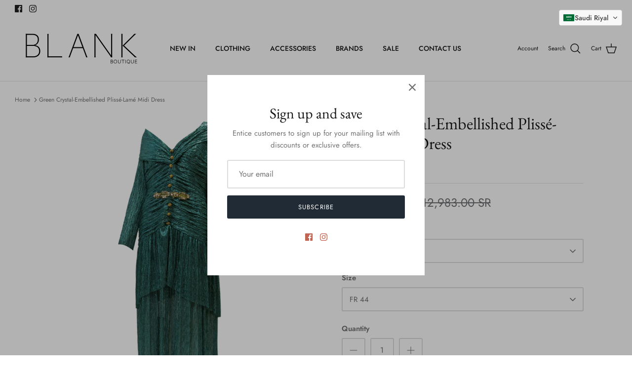

--- FILE ---
content_type: text/html; charset=utf-8
request_url: https://www.blankboutique.net/products/green-crystal-embellished-plisse-lame-midi-dress
body_size: 30689
content:
<!DOCTYPE html><html lang="en" dir="ltr">
<head>
  <!-- Symmetry 5.5.1 -->

  <link rel="preload" href="//www.blankboutique.net/cdn/shop/t/26/assets/styles.css?v=132422023114556081431759332877" as="style">
  <meta charset="utf-8" />
<meta name="viewport" content="width=device-width,initial-scale=1.0" />
<meta http-equiv="X-UA-Compatible" content="IE=edge">

<link rel="preconnect" href="https://cdn.shopify.com" crossorigin>
<link rel="preconnect" href="https://fonts.shopify.com" crossorigin>
<link rel="preconnect" href="https://monorail-edge.shopifysvc.com"><link rel="preload" as="font" href="//www.blankboutique.net/cdn/fonts/jost/jost_n4.d47a1b6347ce4a4c9f437608011273009d91f2b7.woff2" type="font/woff2" crossorigin><link rel="preload" as="font" href="//www.blankboutique.net/cdn/fonts/jost/jost_n7.921dc18c13fa0b0c94c5e2517ffe06139c3615a3.woff2" type="font/woff2" crossorigin><link rel="preload" as="font" href="//www.blankboutique.net/cdn/fonts/jost/jost_i4.b690098389649750ada222b9763d55796c5283a5.woff2" type="font/woff2" crossorigin><link rel="preload" as="font" href="//www.blankboutique.net/cdn/fonts/jost/jost_i7.d8201b854e41e19d7ed9b1a31fe4fe71deea6d3f.woff2" type="font/woff2" crossorigin><link rel="preload" as="font" href="//www.blankboutique.net/cdn/fonts/jost/jost_n5.7c8497861ffd15f4e1284cd221f14658b0e95d61.woff2" type="font/woff2" crossorigin><link rel="preload" as="font" href="//www.blankboutique.net/cdn/fonts/ebgaramond/ebgaramond_n4.f03b4ad40330b0ec2af5bb96f169ce0df8a12bc0.woff2" type="font/woff2" crossorigin><link rel="preload" as="font" href="//www.blankboutique.net/cdn/fonts/jost/jost_n4.d47a1b6347ce4a4c9f437608011273009d91f2b7.woff2" type="font/woff2" crossorigin><link rel="preload" href="//www.blankboutique.net/cdn/shop/t/26/assets/vendor.min.js?v=11589511144441591071657032379" as="script">
<link rel="preload" href="//www.blankboutique.net/cdn/shop/t/26/assets/theme.js?v=172761886286336948161657039056" as="script"><link rel="canonical" href="https://www.blankboutique.net/products/green-crystal-embellished-plisse-lame-midi-dress" /><link rel="shortcut icon" href="//www.blankboutique.net/cdn/shop/files/download.png?v=1656850543" type="image/png" /><meta name="description" content="- Midi dress-Concealed hook- Zip fastening along back- Non-stretchy fabric- Light weight fabric- 55% Polyester 45% Metallic fibers- Dry clean only">

  <title>
    Green Crystal-Embellished Plissé-Lamé Midi Dress &ndash; Blank Boutique Riyadh
  </title>

  <meta property="og:site_name" content="Blank Boutique Riyadh">
<meta property="og:url" content="https://www.blankboutique.net/products/green-crystal-embellished-plisse-lame-midi-dress">
<meta property="og:title" content="Green Crystal-Embellished Plissé-Lamé Midi Dress">
<meta property="og:type" content="product">
<meta property="og:description" content="- Midi dress-Concealed hook- Zip fastening along back- Non-stretchy fabric- Light weight fabric- 55% Polyester 45% Metallic fibers- Dry clean only"><meta property="og:image" content="http://www.blankboutique.net/cdn/shop/products/8-282_1200x1200.jpg?v=1677428273">
  <meta property="og:image:secure_url" content="https://www.blankboutique.net/cdn/shop/products/8-282_1200x1200.jpg?v=1677428273">
  <meta property="og:image:width" content="2289">
  <meta property="og:image:height" content="2289"><meta property="og:price:amount" content="2,596.60">
  <meta property="og:price:currency" content="SAR"><meta name="twitter:card" content="summary_large_image">
<meta name="twitter:title" content="Green Crystal-Embellished Plissé-Lamé Midi Dress">
<meta name="twitter:description" content="- Midi dress-Concealed hook- Zip fastening along back- Non-stretchy fabric- Light weight fabric- 55% Polyester 45% Metallic fibers- Dry clean only">


  <link href="//www.blankboutique.net/cdn/shop/t/26/assets/styles.css?v=132422023114556081431759332877" rel="stylesheet" type="text/css" media="all" />

  <script>
    window.theme = window.theme || {};
    theme.money_format_with_product_code_preference = "\u003cspan class=cvc-money\u003e{{amount}} SAR\u003c\/span\u003e";
    theme.money_format_with_cart_code_preference = "\u003cspan class=cvc-money\u003e{{amount}} SR\u003c\/span\u003e";
    theme.money_format = "\u003cspan class=cvc-money\u003e{{amount}} SR\u003c\/span\u003e";
    theme.strings = {
      previous: "Previous",
      next: "Next",
      addressError: "Error looking up that address",
      addressNoResults: "No results for that address",
      addressQueryLimit: "You have exceeded the Google API usage limit. Consider upgrading to a \u003ca href=\"https:\/\/developers.google.com\/maps\/premium\/usage-limits\"\u003ePremium Plan\u003c\/a\u003e.",
      authError: "There was a problem authenticating your Google Maps API Key.",
      icon_labels_left: "Left",
      icon_labels_right: "Right",
      icon_labels_down: "Down",
      icon_labels_close: "Close",
      icon_labels_plus: "Plus",
      cart_terms_confirmation: "You must agree to the terms and conditions before continuing.",
      products_listing_from: "From",
      layout_live_search_see_all: "See all results",
      products_product_add_to_cart: "Add to Cart",
      products_variant_no_stock: "Sold out",
      products_variant_non_existent: "Unavailable",
      products_product_pick_a: "Pick a",
      general_navigation_menu_toggle_aria_label: "Toggle menu",
      general_accessibility_labels_close: "Close",
      products_product_adding_to_cart: "Adding",
      products_product_added_to_cart: "Added to cart",
      general_quick_search_pages: "Pages",
      general_quick_search_no_results: "Sorry, we couldn\u0026#39;t find any results",
      collections_general_see_all_subcollections: "See all..."
    };
    theme.routes = {
      cart_url: '/cart',
      cart_add_url: '/cart/add.js',
      cart_change_url: '/cart/change',
      predictive_search_url: '/search/suggest'
    };
    theme.settings = {
      cart_type: "drawer",
      quickbuy_style: "button",
      avoid_orphans: true
    };
    document.documentElement.classList.add('js');
  </script><style>.spf-filter-loading #gf-products > *:not(.spf-product--skeleton){visibility: hidden; opacity: 0}</style>
<script>
  document.getElementsByTagName('html')[0].classList.add('spf-filter-loading');
  window.addEventListener("globoFilterRenderCompleted",function(e){document.getElementsByTagName('html')[0].classList.remove('spf-filter-loading')})
  window.sortByRelevance = false;
  window.moneyFormat = "<span class=cvc-money>{{amount}} SR</span>";
  window.GloboMoneyFormat = "<span class=cvc-money>{{amount}} SR</span>";
  window.GloboMoneyWithCurrencyFormat = "<span class=cvc-money>{{amount}} SAR</span>";
  window.filterPriceRate = 1;
  window.filterPriceAdjustment = 1;

  window.shopCurrency = "SAR";
  window.currentCurrency = "SAR";

  window.isMultiCurrency = false;
  window.globoFilterAssetsUrl = '//www.blankboutique.net/cdn/shop/t/26/assets/';
  window.assetsUrl = '//www.blankboutique.net/cdn/shop/t/26/assets/';
  window.filesUrl = '//www.blankboutique.net/cdn/shop/files/';
  var page_id = 0;
  var globo_filters_json = {"default":13377}
  var GloboFilterConfig = {
    api: {
      filterUrl: "https://filter-v2.globosoftware.net/filter",
      searchUrl: "https://filter-v2.globosoftware.net/search",
      url: "https://filter-v2.globosoftware.net",
    },
    shop: {
      name: "Blank Boutique Riyadh",
      url: "https://www.blankboutique.net",
      domain: "blank-boutique-riyadh.myshopify.com",
      is_multicurrency: false,
      currency: "SAR",
      cur_currency: "SAR",
      cur_locale: "en",
      locale: "en",
      root_url: "",
      country_code: "SA",
      product_image: {width: 360, height: 504},
      no_image_url: "https://cdn.shopify.com/s/images/themes/product-1.png",
      themeStoreId: 568,
      swatches:  [],
      newUrlStruct: true,
      translation: {"default":{"search":{"suggestions":"Suggestions","collections":"Collections","pages":"Pages","product":"Product","products":"Products","view_all":"Search for","view_all_products":"View all products","not_found":"Sorry, nothing found for","product_not_found":"No products were found","no_result_keywords_suggestions_title":"Popular searches","no_result_products_suggestions_title":"However, You may like","zero_character_keywords_suggestions_title":"Suggestions","zero_character_popular_searches_title":"Popular searches","zero_character_products_suggestions_title":"Trending products"},"form":{"heading":"Search products","select":"-- Select --","search":"Search","submit":"Search","clear":"Clear"},"filter":{"filter_by":"Filter By","clear_all":"Clear All","view":"View","clear":"Clear","in_stock":"In Stock","out_of_stock":"Out of Stock","ready_to_ship":"Ready to ship","search":"Search options","choose_values":"Choose values"},"sort":{"sort_by":"Sort By","manually":"Featured","availability_in_stock_first":"Availability","relevance":"Relevance","best_selling":"Best Selling","alphabetically_a_z":"Alphabetically, A-Z","alphabetically_z_a":"Alphabetically, Z-A","price_low_to_high":"Price, low to high","price_high_to_low":"Price, high to low","date_new_to_old":"Date, new to old","date_old_to_new":"Date, old to new","sale_off":"% Sale off"},"product":{"add_to_cart":"Add to cart","unavailable":"Unavailable","sold_out":"Sold out","sale":"Sale","load_more":"Load more","limit":"Show","search":"Search products","no_results":"Sorry, there are no products in this collection"}}},
      redirects: null,
      images: ["arrow-line.png","block-cross.png","flexslider-leftright.png","gravatar_def.png","ico-checkout-lock-contrasty.png","link-sq.png"],
      settings: {"use_fullwidth_layout":false,"font_col_base":"#707173","font_col_link":"#c16452","font_col_heads":"#171717","font_col_shoptitle":"#171717","font_col_sale":"#e53d3d","btn_col":"#212b36","btn_col_alt":"#c16452","btn_col_txt":"#ffffff","btn_alt_bg":"#ffffff","btn_alt_txt":"#212b36","bg_col":"#ffffff","bg_image":null,"bg_method":"repeatxy","head_bg_col":"#ffffff","head_txt_col":"#171717","head_nav_div_col":"#dfe3e8","font_col_nav":"#707173","font_col_nav_hov":"#c16452","panel_nav_bg":"#ffffff","nav_featured_col":"#b61d0f","not_shade_bg":"#f7f1f0","image_overlay_text":"#ffffff","image_overlay_bg":"#000000","image_overlay_opacity":10,"image_overlay_shadow_opacity":15,"image_overlay_box_opacity":90,"alt_bg_col":"#f7f1f0","alt_bg_head_col":"#171717","alt_bg_text_col":"#707173","alt_bg_link_col":"#c16452","prod_thumb_detail_bg":"#ffffff","prod_thumb_detail_col_h":"#171717","prod_thumb_detail_col":"#4d4d4d","prod_thumb_detail_col_a":"#c16452","prod_over_redu_text":"#ffffff","prod_over_redu_bg":"#c20000","prod_over_low_text":"#ffffff","prod_over_low_bg":"#09728c","prod_over_new_text":"#ffffff","prod_over_new_bg":"#de9d9a","prod_over_meta_text":"#ffffff","prod_over_meta_bg":"#09728c","prod_label_sale_text":"#c20000","prod_label_sold_text":"#171717","prod_label_pre_text":"#3ea36a","prod_inv_in_text":"#108043","prod_inv_in_box":"#f2faf0","prod_inv_low_text":"#dd9a1a","prod_inv_low_box":"#fcf1cd","prod_rating_star":"#f6a529","cross_page_promo_bg":"#f7f1f0","cross_page_promo_color":"#171717","foot_bg_col":"#ffffff","foot_text_col":"#676869","foot_heading_col":"#171717","foot_divider_col":"#ecd6d1","type_heading_font":{"error":"json not allowed for this object"},"capitalize_headings":false,"type_base_font":{"error":"json not allowed for this object"},"type_nav_font":{"error":"json not allowed for this object"},"bold_mobile_nav":true,"type_logo_font":{"error":"json not allowed for this object"},"font_size_heading_int":34,"font_size_base_int":15,"font_size_nav_int":14,"font_size_logo_int":24,"button_style":"caps","button_shape":"slightlyrounded","avoid_orphans":true,"coll_grid_image_shape":"portrait-45","coll_grid_image_position":"center center","coll_grid_show_count":true,"coll_thumb_text_align":"left","prod_thumb_shape":"portrait-23","prod_thumb_crop":true,"prod_thumb_crop_align":"center","prod_thumb_mob_per_row":"2","prod_thumb_text_align":"left","prod_thumb_hover_image":true,"prod_thumb_show_subtitle":true,"prod_thumb_url_within_coll":true,"quickbuy_style":"button","prod_block_label_loc":"top left","prod_reduction_show":false,"prod_reduction_type":"percent","prod_stock_warn_show":false,"prod_stock_warn_limit_int":5,"prod_new_show":false,"prod_new_method":"collection","prod_new_limit_int":7,"prod_sale_show":false,"prod_sold_out_show":true,"prod_pre_order_label_show":true,"enable_product_reviews_collection":false,"swatch_enabled":false,"swatch_option_name":"Color,Colour,Couleur,Farbe","swatch_method":"standard","swatch_value_list":"","swatch_crop_align":"center","swatch_style":"listed","swatch_picker_image_size":68,"enable_filter_swatches":false,"filter_swatch_layout":"two-column","prod_thumb_show_options":false,"prod_thumb_options_disable_unavailable":true,"prod_thumb_options_names":"","social_twitter_url":"","social_facebook_url":"https:\/\/www.facebook.com\/blankboutique","social_pinterest_url":"","social_vimeo_url":"","social_youtube_url":"","social_instagram_url":"https:\/\/www.instagram.com\/blankboutiqueksa\/","social_tiktok_url":"","social_custom_url":"","search_type":"product","enable_live_search":true,"live_search_show_vendor":true,"live_search_show_price":true,"live_search_search_meta":false,"favicon":"\/\/www.blankboutique.net\/cdn\/shop\/files\/download.png?v=1656850543","animations_enabled_desktop":true,"cart_type":"drawer","product_currency_code_enabled":true,"cart_currency_code_enabled":false,"checkout_logo_position":"left","checkout_logo_size":"medium","checkout_body_background_color":"#fff","checkout_input_background_color_mode":"white","checkout_sidebar_background_color":"#fafafa","checkout_heading_font":"-apple-system, BlinkMacSystemFont, 'Segoe UI', Roboto, Helvetica, Arial, sans-serif, 'Apple Color Emoji', 'Segoe UI Emoji', 'Segoe UI Symbol'","checkout_body_font":"-apple-system, BlinkMacSystemFont, 'Segoe UI', Roboto, Helvetica, Arial, sans-serif, 'Apple Color Emoji', 'Segoe UI Emoji', 'Segoe UI Symbol'","checkout_accent_color":"#1878b9","checkout_button_color":"#1878b9","checkout_error_color":"#e22120","customer_layout":"customer_area"},
      separate_options: null,
      home_filter: false,
      page: "product",
      layout: "theme"
    },
    taxes: null,
    special_countries: null,
    adjustments: null,

    year_make_model: {
      id: null
    },
    filter: {
      id: globo_filters_json[page_id] || globo_filters_json['default'] || 0,
      layout: 1,
      showCount: false,
      isLoadMore: 0,
      filter_on_search_page: true
    },
    search:{
      enable: true,
      zero_character_suggestion: false,
      layout: 1,
    },
    collection: {
      id:0,
      handle:'',
      sort: 'best-selling',
      tags: null,
      vendor: null,
      type: null,
      term: null,
      limit: 12,
      products_count: 0,
      excludeTags: null
    },
    customer: false,
    selector: {
      sortBy: '.collection-sorting',
      pagination: '.pagination:first, .paginate:first, .pagination-custom:first, #pagination:first, #gf_pagination_wrap',
      products: '.grid.grid-collage'
    }
  };

</script>
<script defer src="//www.blankboutique.net/cdn/shop/t/26/assets/v5.globo.filter.lib.js?v=167464822283770874821663503313"></script>

<link rel="preload stylesheet" href="//www.blankboutique.net/cdn/shop/t/26/assets/v5.globo.search.css?v=100816588894824515861663503306" as="style">





<script>window.performance && window.performance.mark && window.performance.mark('shopify.content_for_header.start');</script><meta id="shopify-digital-wallet" name="shopify-digital-wallet" content="/53831958724/digital_wallets/dialog">
<link rel="alternate" type="application/json+oembed" href="https://www.blankboutique.net/products/green-crystal-embellished-plisse-lame-midi-dress.oembed">
<script async="async" src="/checkouts/internal/preloads.js?locale=en-SA"></script>
<script id="shopify-features" type="application/json">{"accessToken":"8bb2ec2dc1bbfb4188793d6d43adb3bd","betas":["rich-media-storefront-analytics"],"domain":"www.blankboutique.net","predictiveSearch":true,"shopId":53831958724,"locale":"en"}</script>
<script>var Shopify = Shopify || {};
Shopify.shop = "blank-boutique-riyadh.myshopify.com";
Shopify.locale = "en";
Shopify.currency = {"active":"SAR","rate":"1.0"};
Shopify.country = "SA";
Shopify.theme = {"name":"Symmetry NV","id":130508161220,"schema_name":"Symmetry","schema_version":"5.5.1","theme_store_id":568,"role":"main"};
Shopify.theme.handle = "null";
Shopify.theme.style = {"id":null,"handle":null};
Shopify.cdnHost = "www.blankboutique.net/cdn";
Shopify.routes = Shopify.routes || {};
Shopify.routes.root = "/";</script>
<script type="module">!function(o){(o.Shopify=o.Shopify||{}).modules=!0}(window);</script>
<script>!function(o){function n(){var o=[];function n(){o.push(Array.prototype.slice.apply(arguments))}return n.q=o,n}var t=o.Shopify=o.Shopify||{};t.loadFeatures=n(),t.autoloadFeatures=n()}(window);</script>
<script id="shop-js-analytics" type="application/json">{"pageType":"product"}</script>
<script defer="defer" async type="module" src="//www.blankboutique.net/cdn/shopifycloud/shop-js/modules/v2/client.init-shop-cart-sync_BdyHc3Nr.en.esm.js"></script>
<script defer="defer" async type="module" src="//www.blankboutique.net/cdn/shopifycloud/shop-js/modules/v2/chunk.common_Daul8nwZ.esm.js"></script>
<script type="module">
  await import("//www.blankboutique.net/cdn/shopifycloud/shop-js/modules/v2/client.init-shop-cart-sync_BdyHc3Nr.en.esm.js");
await import("//www.blankboutique.net/cdn/shopifycloud/shop-js/modules/v2/chunk.common_Daul8nwZ.esm.js");

  window.Shopify.SignInWithShop?.initShopCartSync?.({"fedCMEnabled":true,"windoidEnabled":true});

</script>
<script>(function() {
  var isLoaded = false;
  function asyncLoad() {
    if (isLoaded) return;
    isLoaded = true;
    var urls = ["https:\/\/cdn.one.store\/javascript\/dist\/1.0\/jcr-widget.js?account_id=shopify:blank-boutique-riyadh.myshopify.com\u0026shop=blank-boutique-riyadh.myshopify.com","https:\/\/cdn.shopify.com\/s\/files\/1\/0538\/3195\/8724\/t\/11\/assets\/globo.menu.init.js?v=1639559246\u0026shop=blank-boutique-riyadh.myshopify.com","https:\/\/cdn.shopify.com\/s\/files\/1\/0538\/3195\/8724\/t\/26\/assets\/globo.filter.init.js?shop=blank-boutique-riyadh.myshopify.com","https:\/\/orderstatus.w3apps.co\/js\/orderlookup.js?shop=blank-boutique-riyadh.myshopify.com"];
    for (var i = 0; i < urls.length; i++) {
      var s = document.createElement('script');
      s.type = 'text/javascript';
      s.async = true;
      s.src = urls[i];
      var x = document.getElementsByTagName('script')[0];
      x.parentNode.insertBefore(s, x);
    }
  };
  if(window.attachEvent) {
    window.attachEvent('onload', asyncLoad);
  } else {
    window.addEventListener('load', asyncLoad, false);
  }
})();</script>
<script id="__st">var __st={"a":53831958724,"offset":10800,"reqid":"c43b77ce-00b0-41dd-9898-311f29e0cdb2-1768985864","pageurl":"www.blankboutique.net\/products\/green-crystal-embellished-plisse-lame-midi-dress","u":"99591d1b54e0","p":"product","rtyp":"product","rid":7343748382916};</script>
<script>window.ShopifyPaypalV4VisibilityTracking = true;</script>
<script id="captcha-bootstrap">!function(){'use strict';const t='contact',e='account',n='new_comment',o=[[t,t],['blogs',n],['comments',n],[t,'customer']],c=[[e,'customer_login'],[e,'guest_login'],[e,'recover_customer_password'],[e,'create_customer']],r=t=>t.map((([t,e])=>`form[action*='/${t}']:not([data-nocaptcha='true']) input[name='form_type'][value='${e}']`)).join(','),a=t=>()=>t?[...document.querySelectorAll(t)].map((t=>t.form)):[];function s(){const t=[...o],e=r(t);return a(e)}const i='password',u='form_key',d=['recaptcha-v3-token','g-recaptcha-response','h-captcha-response',i],f=()=>{try{return window.sessionStorage}catch{return}},m='__shopify_v',_=t=>t.elements[u];function p(t,e,n=!1){try{const o=window.sessionStorage,c=JSON.parse(o.getItem(e)),{data:r}=function(t){const{data:e,action:n}=t;return t[m]||n?{data:e,action:n}:{data:t,action:n}}(c);for(const[e,n]of Object.entries(r))t.elements[e]&&(t.elements[e].value=n);n&&o.removeItem(e)}catch(o){console.error('form repopulation failed',{error:o})}}const l='form_type',E='cptcha';function T(t){t.dataset[E]=!0}const w=window,h=w.document,L='Shopify',v='ce_forms',y='captcha';let A=!1;((t,e)=>{const n=(g='f06e6c50-85a8-45c8-87d0-21a2b65856fe',I='https://cdn.shopify.com/shopifycloud/storefront-forms-hcaptcha/ce_storefront_forms_captcha_hcaptcha.v1.5.2.iife.js',D={infoText:'Protected by hCaptcha',privacyText:'Privacy',termsText:'Terms'},(t,e,n)=>{const o=w[L][v],c=o.bindForm;if(c)return c(t,g,e,D).then(n);var r;o.q.push([[t,g,e,D],n]),r=I,A||(h.body.append(Object.assign(h.createElement('script'),{id:'captcha-provider',async:!0,src:r})),A=!0)});var g,I,D;w[L]=w[L]||{},w[L][v]=w[L][v]||{},w[L][v].q=[],w[L][y]=w[L][y]||{},w[L][y].protect=function(t,e){n(t,void 0,e),T(t)},Object.freeze(w[L][y]),function(t,e,n,w,h,L){const[v,y,A,g]=function(t,e,n){const i=e?o:[],u=t?c:[],d=[...i,...u],f=r(d),m=r(i),_=r(d.filter((([t,e])=>n.includes(e))));return[a(f),a(m),a(_),s()]}(w,h,L),I=t=>{const e=t.target;return e instanceof HTMLFormElement?e:e&&e.form},D=t=>v().includes(t);t.addEventListener('submit',(t=>{const e=I(t);if(!e)return;const n=D(e)&&!e.dataset.hcaptchaBound&&!e.dataset.recaptchaBound,o=_(e),c=g().includes(e)&&(!o||!o.value);(n||c)&&t.preventDefault(),c&&!n&&(function(t){try{if(!f())return;!function(t){const e=f();if(!e)return;const n=_(t);if(!n)return;const o=n.value;o&&e.removeItem(o)}(t);const e=Array.from(Array(32),(()=>Math.random().toString(36)[2])).join('');!function(t,e){_(t)||t.append(Object.assign(document.createElement('input'),{type:'hidden',name:u})),t.elements[u].value=e}(t,e),function(t,e){const n=f();if(!n)return;const o=[...t.querySelectorAll(`input[type='${i}']`)].map((({name:t})=>t)),c=[...d,...o],r={};for(const[a,s]of new FormData(t).entries())c.includes(a)||(r[a]=s);n.setItem(e,JSON.stringify({[m]:1,action:t.action,data:r}))}(t,e)}catch(e){console.error('failed to persist form',e)}}(e),e.submit())}));const S=(t,e)=>{t&&!t.dataset[E]&&(n(t,e.some((e=>e===t))),T(t))};for(const o of['focusin','change'])t.addEventListener(o,(t=>{const e=I(t);D(e)&&S(e,y())}));const B=e.get('form_key'),M=e.get(l),P=B&&M;t.addEventListener('DOMContentLoaded',(()=>{const t=y();if(P)for(const e of t)e.elements[l].value===M&&p(e,B);[...new Set([...A(),...v().filter((t=>'true'===t.dataset.shopifyCaptcha))])].forEach((e=>S(e,t)))}))}(h,new URLSearchParams(w.location.search),n,t,e,['guest_login'])})(!0,!0)}();</script>
<script integrity="sha256-4kQ18oKyAcykRKYeNunJcIwy7WH5gtpwJnB7kiuLZ1E=" data-source-attribution="shopify.loadfeatures" defer="defer" src="//www.blankboutique.net/cdn/shopifycloud/storefront/assets/storefront/load_feature-a0a9edcb.js" crossorigin="anonymous"></script>
<script data-source-attribution="shopify.dynamic_checkout.dynamic.init">var Shopify=Shopify||{};Shopify.PaymentButton=Shopify.PaymentButton||{isStorefrontPortableWallets:!0,init:function(){window.Shopify.PaymentButton.init=function(){};var t=document.createElement("script");t.src="https://www.blankboutique.net/cdn/shopifycloud/portable-wallets/latest/portable-wallets.en.js",t.type="module",document.head.appendChild(t)}};
</script>
<script data-source-attribution="shopify.dynamic_checkout.buyer_consent">
  function portableWalletsHideBuyerConsent(e){var t=document.getElementById("shopify-buyer-consent"),n=document.getElementById("shopify-subscription-policy-button");t&&n&&(t.classList.add("hidden"),t.setAttribute("aria-hidden","true"),n.removeEventListener("click",e))}function portableWalletsShowBuyerConsent(e){var t=document.getElementById("shopify-buyer-consent"),n=document.getElementById("shopify-subscription-policy-button");t&&n&&(t.classList.remove("hidden"),t.removeAttribute("aria-hidden"),n.addEventListener("click",e))}window.Shopify?.PaymentButton&&(window.Shopify.PaymentButton.hideBuyerConsent=portableWalletsHideBuyerConsent,window.Shopify.PaymentButton.showBuyerConsent=portableWalletsShowBuyerConsent);
</script>
<script>
  function portableWalletsCleanup(e){e&&e.src&&console.error("Failed to load portable wallets script "+e.src);var t=document.querySelectorAll("shopify-accelerated-checkout .shopify-payment-button__skeleton, shopify-accelerated-checkout-cart .wallet-cart-button__skeleton"),e=document.getElementById("shopify-buyer-consent");for(let e=0;e<t.length;e++)t[e].remove();e&&e.remove()}function portableWalletsNotLoadedAsModule(e){e instanceof ErrorEvent&&"string"==typeof e.message&&e.message.includes("import.meta")&&"string"==typeof e.filename&&e.filename.includes("portable-wallets")&&(window.removeEventListener("error",portableWalletsNotLoadedAsModule),window.Shopify.PaymentButton.failedToLoad=e,"loading"===document.readyState?document.addEventListener("DOMContentLoaded",window.Shopify.PaymentButton.init):window.Shopify.PaymentButton.init())}window.addEventListener("error",portableWalletsNotLoadedAsModule);
</script>

<script type="module" src="https://www.blankboutique.net/cdn/shopifycloud/portable-wallets/latest/portable-wallets.en.js" onError="portableWalletsCleanup(this)" crossorigin="anonymous"></script>
<script nomodule>
  document.addEventListener("DOMContentLoaded", portableWalletsCleanup);
</script>

<link id="shopify-accelerated-checkout-styles" rel="stylesheet" media="screen" href="https://www.blankboutique.net/cdn/shopifycloud/portable-wallets/latest/accelerated-checkout-backwards-compat.css" crossorigin="anonymous">
<style id="shopify-accelerated-checkout-cart">
        #shopify-buyer-consent {
  margin-top: 1em;
  display: inline-block;
  width: 100%;
}

#shopify-buyer-consent.hidden {
  display: none;
}

#shopify-subscription-policy-button {
  background: none;
  border: none;
  padding: 0;
  text-decoration: underline;
  font-size: inherit;
  cursor: pointer;
}

#shopify-subscription-policy-button::before {
  box-shadow: none;
}

      </style>
<script id="sections-script" data-sections="product-recommendations" defer="defer" src="//www.blankboutique.net/cdn/shop/t/26/compiled_assets/scripts.js?v=2421"></script>
<script>window.performance && window.performance.mark && window.performance.mark('shopify.content_for_header.end');</script>
<!-- BEGIN app block: shopify://apps/uplinkly-sticky-cart/blocks/sticky-cart/25fba6ad-75e4-408b-a261-b223e0c71c8b -->
    

    

    <script>
        (function(){
            function get_product(){
                var product = {"id":7343748382916,"title":"Green Crystal-Embellished Plissé-Lamé Midi Dress","handle":"green-crystal-embellished-plisse-lame-midi-dress","description":"\u003cspan data-mce-fragment=\"1\"\u003e- Midi dress\u003c\/span\u003e\u003cbr data-mce-fragment=\"1\"\u003e\u003cspan data-mce-fragment=\"1\"\u003e-Concealed hook\u003c\/span\u003e\u003cbr data-mce-fragment=\"1\"\u003e\u003cspan data-mce-fragment=\"1\"\u003e- Zip fastening along back\u003c\/span\u003e\u003cbr data-mce-fragment=\"1\"\u003e\u003cspan data-mce-fragment=\"1\"\u003e- Non-stretchy fabric\u003c\/span\u003e\u003cbr data-mce-fragment=\"1\"\u003e\u003cspan data-mce-fragment=\"1\"\u003e- Light weight fabric\u003c\/span\u003e\u003cbr data-mce-fragment=\"1\"\u003e\u003cspan data-mce-fragment=\"1\"\u003e- 55% Polyester 45% Metallic fibers\u003c\/span\u003e\u003cbr data-mce-fragment=\"1\"\u003e\u003cspan data-mce-fragment=\"1\"\u003e- Dry clean only\u003c\/span\u003e","published_at":"2023-02-26T19:17:50+03:00","created_at":"2023-02-26T19:17:50+03:00","vendor":"PETER PILOTTO","type":"DRESSES","tags":["best selling","CLOTHING","DRESSES","EMBELLISHED","FR 44","LONG SLEEVE","PETER PILOTTO","PRODUCT","sale"],"price":259660,"price_min":259660,"price_max":259660,"available":true,"price_varies":false,"compare_at_price":1298300,"compare_at_price_min":1298300,"compare_at_price_max":1298300,"compare_at_price_varies":false,"variants":[{"id":42112378273988,"title":"GREEN \/ FR 44","option1":"GREEN","option2":"FR 44","option3":null,"sku":"IDSL30471","requires_shipping":true,"taxable":true,"featured_image":null,"available":true,"name":"Green Crystal-Embellished Plissé-Lamé Midi Dress - GREEN \/ FR 44","public_title":"GREEN \/ FR 44","options":["GREEN","FR 44"],"price":259660,"weight":3000,"compare_at_price":1298300,"inventory_management":"shopify","barcode":"","requires_selling_plan":false,"selling_plan_allocations":[]}],"images":["\/\/www.blankboutique.net\/cdn\/shop\/products\/8-282.jpg?v=1677428273","\/\/www.blankboutique.net\/cdn\/shop\/products\/8-283.jpg?v=1677428273","\/\/www.blankboutique.net\/cdn\/shop\/products\/8-284.jpg?v=1677428273","\/\/www.blankboutique.net\/cdn\/shop\/products\/8-285.jpg?v=1677428272"],"featured_image":"\/\/www.blankboutique.net\/cdn\/shop\/products\/8-282.jpg?v=1677428273","options":["Color","Size"],"media":[{"alt":null,"id":26461740204228,"position":1,"preview_image":{"aspect_ratio":1.0,"height":2289,"width":2289,"src":"\/\/www.blankboutique.net\/cdn\/shop\/products\/8-282.jpg?v=1677428273"},"aspect_ratio":1.0,"height":2289,"media_type":"image","src":"\/\/www.blankboutique.net\/cdn\/shop\/products\/8-282.jpg?v=1677428273","width":2289},{"alt":null,"id":26461740236996,"position":2,"preview_image":{"aspect_ratio":1.0,"height":2289,"width":2289,"src":"\/\/www.blankboutique.net\/cdn\/shop\/products\/8-283.jpg?v=1677428273"},"aspect_ratio":1.0,"height":2289,"media_type":"image","src":"\/\/www.blankboutique.net\/cdn\/shop\/products\/8-283.jpg?v=1677428273","width":2289},{"alt":null,"id":26461740269764,"position":3,"preview_image":{"aspect_ratio":1.0,"height":2289,"width":2289,"src":"\/\/www.blankboutique.net\/cdn\/shop\/products\/8-284.jpg?v=1677428273"},"aspect_ratio":1.0,"height":2289,"media_type":"image","src":"\/\/www.blankboutique.net\/cdn\/shop\/products\/8-284.jpg?v=1677428273","width":2289},{"alt":null,"id":26461740302532,"position":4,"preview_image":{"aspect_ratio":1.0,"height":2289,"width":2289,"src":"\/\/www.blankboutique.net\/cdn\/shop\/products\/8-285.jpg?v=1677428272"},"aspect_ratio":1.0,"height":2289,"media_type":"image","src":"\/\/www.blankboutique.net\/cdn\/shop\/products\/8-285.jpg?v=1677428272","width":2289}],"requires_selling_plan":false,"selling_plan_groups":[],"content":"\u003cspan data-mce-fragment=\"1\"\u003e- Midi dress\u003c\/span\u003e\u003cbr data-mce-fragment=\"1\"\u003e\u003cspan data-mce-fragment=\"1\"\u003e-Concealed hook\u003c\/span\u003e\u003cbr data-mce-fragment=\"1\"\u003e\u003cspan data-mce-fragment=\"1\"\u003e- Zip fastening along back\u003c\/span\u003e\u003cbr data-mce-fragment=\"1\"\u003e\u003cspan data-mce-fragment=\"1\"\u003e- Non-stretchy fabric\u003c\/span\u003e\u003cbr data-mce-fragment=\"1\"\u003e\u003cspan data-mce-fragment=\"1\"\u003e- Light weight fabric\u003c\/span\u003e\u003cbr data-mce-fragment=\"1\"\u003e\u003cspan data-mce-fragment=\"1\"\u003e- 55% Polyester 45% Metallic fibers\u003c\/span\u003e\u003cbr data-mce-fragment=\"1\"\u003e\u003cspan data-mce-fragment=\"1\"\u003e- Dry clean only\u003c\/span\u003e"};
                var remove_variants = [];

                

                for(var i = 0; i < remove_variants.length; i++){
                    for(var j = 0; j < product.variants.length; j++){
                        if(product.variants[j].id === remove_variants[i]){
                            product.variants.splice(j, 1);
                            j -= 1;
                        }
                    }
                }

                return product;
            }

            window.uplinkly = window.uplinkly || {};
            window.uplinkly.sticky_cart = {
                money_formats: {
                    money_format:  "\u003cspan class=cvc-money\u003e{{amount}} SR\u003c\/span\u003e",
                    money_with_currency_format: "\u003cspan class=cvc-money\u003e{{amount}} SAR\u003c\/span\u003e"
                },
                currency: "SAR",
                formcode: "\r\n            \u003cform method=\"post\" action=\"\/cart\/add\" id=\"product_form_7343748382916\" accept-charset=\"UTF-8\" class=\"shopify-product-form\" enctype=\"multipart\/form-data\"\u003e\u003cinput type=\"hidden\" name=\"form_type\" value=\"product\" \/\u003e\u003cinput type=\"hidden\" name=\"utf8\" value=\"✓\" \/\u003e\r\n                \u003cdiv class=\"formcode-button-wrapper\"\u003e\r\n                    \u003cdiv data-shopify=\"payment-button\" class=\"shopify-payment-button\"\u003e \u003cshopify-accelerated-checkout recommended=\"null\" fallback=\"{\u0026quot;supports_subs\u0026quot;:true,\u0026quot;supports_def_opts\u0026quot;:true,\u0026quot;name\u0026quot;:\u0026quot;buy_it_now\u0026quot;,\u0026quot;wallet_params\u0026quot;:{}}\" access-token=\"8bb2ec2dc1bbfb4188793d6d43adb3bd\" buyer-country=\"SA\" buyer-locale=\"en\" buyer-currency=\"SAR\" variant-params=\"[{\u0026quot;id\u0026quot;:42112378273988,\u0026quot;requiresShipping\u0026quot;:true}]\" shop-id=\"53831958724\" enabled-flags=\"[\u0026quot;ae0f5bf6\u0026quot;]\" \u003e \u003cdiv class=\"shopify-payment-button__button\" role=\"button\" disabled aria-hidden=\"true\" style=\"background-color: transparent; border: none\"\u003e \u003cdiv class=\"shopify-payment-button__skeleton\"\u003e\u0026nbsp;\u003c\/div\u003e \u003c\/div\u003e \u003c\/shopify-accelerated-checkout\u003e \u003csmall id=\"shopify-buyer-consent\" class=\"hidden\" aria-hidden=\"true\" data-consent-type=\"subscription\"\u003e This item is a recurring or deferred purchase. By continuing, I agree to the \u003cspan id=\"shopify-subscription-policy-button\"\u003ecancellation policy\u003c\/span\u003e and authorize you to charge my payment method at the prices, frequency and dates listed on this page until my order is fulfilled or I cancel, if permitted. \u003c\/small\u003e \u003c\/div\u003e\r\n                \u003c\/div\u003e\r\n            \u003cinput type=\"hidden\" name=\"product-id\" value=\"7343748382916\" \/\u003e\u003c\/form\u003e\r\n        ",
                product: get_product(),
                testimonial: null
            };
        })();
    </script>
    <script src="https://sticky-cart.uplinkly-static.com/public/sticky-cart/blank-boutique-riyadh.myshopify.com/sticky-cart.js?t=1657630993362359.0" async="async" defer="defer"></script>



<!-- END app block --><!-- BEGIN app block: shopify://apps/uplinkly-sticky-cart/blocks/cart-animator/25fba6ad-75e4-408b-a261-b223e0c71c8b -->
    <script src="https://sticky-cart.uplinkly-static.com/public/sticky-cart/blank-boutique-riyadh.myshopify.com/animation.js?t=1657630993576467.0" async="async" defer="defer"></script>



<!-- END app block --><!-- BEGIN app block: shopify://apps/convercy/blocks/switcher_embed_block/f5c93801-24e1-4f0e-89db-62f45c9c55b5 --><script>
    (function(){
        function logChangesCVC(mutations, observer) {
            let evaluateCVC = document.evaluate('//*[text()[contains(.,"cvc-money")]]',document,null,XPathResult.ORDERED_NODE_SNAPSHOT_TYPE,null);
            for (let iCVC = 0; iCVC < evaluateCVC.snapshotLength; iCVC++) {
                let elCVC = evaluateCVC.snapshotItem(iCVC);
                let innerHtmlCVC = elCVC?.innerHTML ? elCVC.innerHTML : "";
                if(innerHtmlCVC && !["SCRIPT", "LINK", "STYLE", "NOSCRIPT"].includes(elCVC.nodeName)){
                    elCVC.innerHTML = innerHtmlCVC.replaceAll("&lt;", "<").replaceAll("&gt;", ">");
                }
            }
        }
        const observerCVC = new MutationObserver(logChangesCVC);
        observerCVC.observe(document.documentElement, { subtree : true, childList: true });
    })();
    window._convercyStore = {
        ...(window._convercyStore || {}),
        pageType: "product",
        currenciesEnabled: [],
        currency: {
          code: 'SAR',
          symbol: 'ر.س',
          name: 'Saudi Riyal',
          active: 'SAR',
          rate: ''
        },
        product: {
          id: '7343748382916',
        },
        moneyFormat: '<span class=cvc-money>{{amount}} SR</span>',
        moneyWithCurrencyFormat: '<span class=cvc-money>{{amount}} SAR</span>',
        currencyCodeEnable: '',
        shop: "www.blankboutique.net",
        locale: "en",
        country: "SA",
        designMode: false,
        theme: {},
        cdnHost: "",
        routes: { "root": "/" },
        market: {
            id: "69042372",
            handle: "sa"
        },
        enabledLocales: [{"shop_locale":{"locale":"en","enabled":true,"primary":true,"published":true}}],
    };
    
        _convercyStore.currenciesEnabled.push("SAR");
    
</script>

<!-- END app block --><script src="https://cdn.shopify.com/extensions/019bca1c-e0e4-725e-9135-2b55dd167ece/cvc-ext-174/assets/convercy.js" type="text/javascript" defer="defer"></script>
<link href="https://cdn.shopify.com/extensions/019bca1c-e0e4-725e-9135-2b55dd167ece/cvc-ext-174/assets/convercy.css" rel="stylesheet" type="text/css" media="all">
<link href="https://monorail-edge.shopifysvc.com" rel="dns-prefetch">
<script>(function(){if ("sendBeacon" in navigator && "performance" in window) {try {var session_token_from_headers = performance.getEntriesByType('navigation')[0].serverTiming.find(x => x.name == '_s').description;} catch {var session_token_from_headers = undefined;}var session_cookie_matches = document.cookie.match(/_shopify_s=([^;]*)/);var session_token_from_cookie = session_cookie_matches && session_cookie_matches.length === 2 ? session_cookie_matches[1] : "";var session_token = session_token_from_headers || session_token_from_cookie || "";function handle_abandonment_event(e) {var entries = performance.getEntries().filter(function(entry) {return /monorail-edge.shopifysvc.com/.test(entry.name);});if (!window.abandonment_tracked && entries.length === 0) {window.abandonment_tracked = true;var currentMs = Date.now();var navigation_start = performance.timing.navigationStart;var payload = {shop_id: 53831958724,url: window.location.href,navigation_start,duration: currentMs - navigation_start,session_token,page_type: "product"};window.navigator.sendBeacon("https://monorail-edge.shopifysvc.com/v1/produce", JSON.stringify({schema_id: "online_store_buyer_site_abandonment/1.1",payload: payload,metadata: {event_created_at_ms: currentMs,event_sent_at_ms: currentMs}}));}}window.addEventListener('pagehide', handle_abandonment_event);}}());</script>
<script id="web-pixels-manager-setup">(function e(e,d,r,n,o){if(void 0===o&&(o={}),!Boolean(null===(a=null===(i=window.Shopify)||void 0===i?void 0:i.analytics)||void 0===a?void 0:a.replayQueue)){var i,a;window.Shopify=window.Shopify||{};var t=window.Shopify;t.analytics=t.analytics||{};var s=t.analytics;s.replayQueue=[],s.publish=function(e,d,r){return s.replayQueue.push([e,d,r]),!0};try{self.performance.mark("wpm:start")}catch(e){}var l=function(){var e={modern:/Edge?\/(1{2}[4-9]|1[2-9]\d|[2-9]\d{2}|\d{4,})\.\d+(\.\d+|)|Firefox\/(1{2}[4-9]|1[2-9]\d|[2-9]\d{2}|\d{4,})\.\d+(\.\d+|)|Chrom(ium|e)\/(9{2}|\d{3,})\.\d+(\.\d+|)|(Maci|X1{2}).+ Version\/(15\.\d+|(1[6-9]|[2-9]\d|\d{3,})\.\d+)([,.]\d+|)( \(\w+\)|)( Mobile\/\w+|) Safari\/|Chrome.+OPR\/(9{2}|\d{3,})\.\d+\.\d+|(CPU[ +]OS|iPhone[ +]OS|CPU[ +]iPhone|CPU IPhone OS|CPU iPad OS)[ +]+(15[._]\d+|(1[6-9]|[2-9]\d|\d{3,})[._]\d+)([._]\d+|)|Android:?[ /-](13[3-9]|1[4-9]\d|[2-9]\d{2}|\d{4,})(\.\d+|)(\.\d+|)|Android.+Firefox\/(13[5-9]|1[4-9]\d|[2-9]\d{2}|\d{4,})\.\d+(\.\d+|)|Android.+Chrom(ium|e)\/(13[3-9]|1[4-9]\d|[2-9]\d{2}|\d{4,})\.\d+(\.\d+|)|SamsungBrowser\/([2-9]\d|\d{3,})\.\d+/,legacy:/Edge?\/(1[6-9]|[2-9]\d|\d{3,})\.\d+(\.\d+|)|Firefox\/(5[4-9]|[6-9]\d|\d{3,})\.\d+(\.\d+|)|Chrom(ium|e)\/(5[1-9]|[6-9]\d|\d{3,})\.\d+(\.\d+|)([\d.]+$|.*Safari\/(?![\d.]+ Edge\/[\d.]+$))|(Maci|X1{2}).+ Version\/(10\.\d+|(1[1-9]|[2-9]\d|\d{3,})\.\d+)([,.]\d+|)( \(\w+\)|)( Mobile\/\w+|) Safari\/|Chrome.+OPR\/(3[89]|[4-9]\d|\d{3,})\.\d+\.\d+|(CPU[ +]OS|iPhone[ +]OS|CPU[ +]iPhone|CPU IPhone OS|CPU iPad OS)[ +]+(10[._]\d+|(1[1-9]|[2-9]\d|\d{3,})[._]\d+)([._]\d+|)|Android:?[ /-](13[3-9]|1[4-9]\d|[2-9]\d{2}|\d{4,})(\.\d+|)(\.\d+|)|Mobile Safari.+OPR\/([89]\d|\d{3,})\.\d+\.\d+|Android.+Firefox\/(13[5-9]|1[4-9]\d|[2-9]\d{2}|\d{4,})\.\d+(\.\d+|)|Android.+Chrom(ium|e)\/(13[3-9]|1[4-9]\d|[2-9]\d{2}|\d{4,})\.\d+(\.\d+|)|Android.+(UC? ?Browser|UCWEB|U3)[ /]?(15\.([5-9]|\d{2,})|(1[6-9]|[2-9]\d|\d{3,})\.\d+)\.\d+|SamsungBrowser\/(5\.\d+|([6-9]|\d{2,})\.\d+)|Android.+MQ{2}Browser\/(14(\.(9|\d{2,})|)|(1[5-9]|[2-9]\d|\d{3,})(\.\d+|))(\.\d+|)|K[Aa][Ii]OS\/(3\.\d+|([4-9]|\d{2,})\.\d+)(\.\d+|)/},d=e.modern,r=e.legacy,n=navigator.userAgent;return n.match(d)?"modern":n.match(r)?"legacy":"unknown"}(),u="modern"===l?"modern":"legacy",c=(null!=n?n:{modern:"",legacy:""})[u],f=function(e){return[e.baseUrl,"/wpm","/b",e.hashVersion,"modern"===e.buildTarget?"m":"l",".js"].join("")}({baseUrl:d,hashVersion:r,buildTarget:u}),m=function(e){var d=e.version,r=e.bundleTarget,n=e.surface,o=e.pageUrl,i=e.monorailEndpoint;return{emit:function(e){var a=e.status,t=e.errorMsg,s=(new Date).getTime(),l=JSON.stringify({metadata:{event_sent_at_ms:s},events:[{schema_id:"web_pixels_manager_load/3.1",payload:{version:d,bundle_target:r,page_url:o,status:a,surface:n,error_msg:t},metadata:{event_created_at_ms:s}}]});if(!i)return console&&console.warn&&console.warn("[Web Pixels Manager] No Monorail endpoint provided, skipping logging."),!1;try{return self.navigator.sendBeacon.bind(self.navigator)(i,l)}catch(e){}var u=new XMLHttpRequest;try{return u.open("POST",i,!0),u.setRequestHeader("Content-Type","text/plain"),u.send(l),!0}catch(e){return console&&console.warn&&console.warn("[Web Pixels Manager] Got an unhandled error while logging to Monorail."),!1}}}}({version:r,bundleTarget:l,surface:e.surface,pageUrl:self.location.href,monorailEndpoint:e.monorailEndpoint});try{o.browserTarget=l,function(e){var d=e.src,r=e.async,n=void 0===r||r,o=e.onload,i=e.onerror,a=e.sri,t=e.scriptDataAttributes,s=void 0===t?{}:t,l=document.createElement("script"),u=document.querySelector("head"),c=document.querySelector("body");if(l.async=n,l.src=d,a&&(l.integrity=a,l.crossOrigin="anonymous"),s)for(var f in s)if(Object.prototype.hasOwnProperty.call(s,f))try{l.dataset[f]=s[f]}catch(e){}if(o&&l.addEventListener("load",o),i&&l.addEventListener("error",i),u)u.appendChild(l);else{if(!c)throw new Error("Did not find a head or body element to append the script");c.appendChild(l)}}({src:f,async:!0,onload:function(){if(!function(){var e,d;return Boolean(null===(d=null===(e=window.Shopify)||void 0===e?void 0:e.analytics)||void 0===d?void 0:d.initialized)}()){var d=window.webPixelsManager.init(e)||void 0;if(d){var r=window.Shopify.analytics;r.replayQueue.forEach((function(e){var r=e[0],n=e[1],o=e[2];d.publishCustomEvent(r,n,o)})),r.replayQueue=[],r.publish=d.publishCustomEvent,r.visitor=d.visitor,r.initialized=!0}}},onerror:function(){return m.emit({status:"failed",errorMsg:"".concat(f," has failed to load")})},sri:function(e){var d=/^sha384-[A-Za-z0-9+/=]+$/;return"string"==typeof e&&d.test(e)}(c)?c:"",scriptDataAttributes:o}),m.emit({status:"loading"})}catch(e){m.emit({status:"failed",errorMsg:(null==e?void 0:e.message)||"Unknown error"})}}})({shopId: 53831958724,storefrontBaseUrl: "https://www.blankboutique.net",extensionsBaseUrl: "https://extensions.shopifycdn.com/cdn/shopifycloud/web-pixels-manager",monorailEndpoint: "https://monorail-edge.shopifysvc.com/unstable/produce_batch",surface: "storefront-renderer",enabledBetaFlags: ["2dca8a86"],webPixelsConfigList: [{"id":"122978500","configuration":"{\"pixel_id\":\"4254645294645792\",\"pixel_type\":\"facebook_pixel\",\"metaapp_system_user_token\":\"-\"}","eventPayloadVersion":"v1","runtimeContext":"OPEN","scriptVersion":"ca16bc87fe92b6042fbaa3acc2fbdaa6","type":"APP","apiClientId":2329312,"privacyPurposes":["ANALYTICS","MARKETING","SALE_OF_DATA"],"dataSharingAdjustments":{"protectedCustomerApprovalScopes":["read_customer_address","read_customer_email","read_customer_name","read_customer_personal_data","read_customer_phone"]}},{"id":"shopify-app-pixel","configuration":"{}","eventPayloadVersion":"v1","runtimeContext":"STRICT","scriptVersion":"0450","apiClientId":"shopify-pixel","type":"APP","privacyPurposes":["ANALYTICS","MARKETING"]},{"id":"shopify-custom-pixel","eventPayloadVersion":"v1","runtimeContext":"LAX","scriptVersion":"0450","apiClientId":"shopify-pixel","type":"CUSTOM","privacyPurposes":["ANALYTICS","MARKETING"]}],isMerchantRequest: false,initData: {"shop":{"name":"Blank Boutique Riyadh","paymentSettings":{"currencyCode":"SAR"},"myshopifyDomain":"blank-boutique-riyadh.myshopify.com","countryCode":"SA","storefrontUrl":"https:\/\/www.blankboutique.net"},"customer":null,"cart":null,"checkout":null,"productVariants":[{"price":{"amount":2596.6,"currencyCode":"SAR"},"product":{"title":"Green Crystal-Embellished Plissé-Lamé Midi Dress","vendor":"PETER PILOTTO","id":"7343748382916","untranslatedTitle":"Green Crystal-Embellished Plissé-Lamé Midi Dress","url":"\/products\/green-crystal-embellished-plisse-lame-midi-dress","type":"DRESSES"},"id":"42112378273988","image":{"src":"\/\/www.blankboutique.net\/cdn\/shop\/products\/8-282.jpg?v=1677428273"},"sku":"IDSL30471","title":"GREEN \/ FR 44","untranslatedTitle":"GREEN \/ FR 44"}],"purchasingCompany":null},},"https://www.blankboutique.net/cdn","fcfee988w5aeb613cpc8e4bc33m6693e112",{"modern":"","legacy":""},{"shopId":"53831958724","storefrontBaseUrl":"https:\/\/www.blankboutique.net","extensionBaseUrl":"https:\/\/extensions.shopifycdn.com\/cdn\/shopifycloud\/web-pixels-manager","surface":"storefront-renderer","enabledBetaFlags":"[\"2dca8a86\"]","isMerchantRequest":"false","hashVersion":"fcfee988w5aeb613cpc8e4bc33m6693e112","publish":"custom","events":"[[\"page_viewed\",{}],[\"product_viewed\",{\"productVariant\":{\"price\":{\"amount\":2596.6,\"currencyCode\":\"SAR\"},\"product\":{\"title\":\"Green Crystal-Embellished Plissé-Lamé Midi Dress\",\"vendor\":\"PETER PILOTTO\",\"id\":\"7343748382916\",\"untranslatedTitle\":\"Green Crystal-Embellished Plissé-Lamé Midi Dress\",\"url\":\"\/products\/green-crystal-embellished-plisse-lame-midi-dress\",\"type\":\"DRESSES\"},\"id\":\"42112378273988\",\"image\":{\"src\":\"\/\/www.blankboutique.net\/cdn\/shop\/products\/8-282.jpg?v=1677428273\"},\"sku\":\"IDSL30471\",\"title\":\"GREEN \/ FR 44\",\"untranslatedTitle\":\"GREEN \/ FR 44\"}}]]"});</script><script>
  window.ShopifyAnalytics = window.ShopifyAnalytics || {};
  window.ShopifyAnalytics.meta = window.ShopifyAnalytics.meta || {};
  window.ShopifyAnalytics.meta.currency = 'SAR';
  var meta = {"product":{"id":7343748382916,"gid":"gid:\/\/shopify\/Product\/7343748382916","vendor":"PETER PILOTTO","type":"DRESSES","handle":"green-crystal-embellished-plisse-lame-midi-dress","variants":[{"id":42112378273988,"price":259660,"name":"Green Crystal-Embellished Plissé-Lamé Midi Dress - GREEN \/ FR 44","public_title":"GREEN \/ FR 44","sku":"IDSL30471"}],"remote":false},"page":{"pageType":"product","resourceType":"product","resourceId":7343748382916,"requestId":"c43b77ce-00b0-41dd-9898-311f29e0cdb2-1768985864"}};
  for (var attr in meta) {
    window.ShopifyAnalytics.meta[attr] = meta[attr];
  }
</script>
<script class="analytics">
  (function () {
    var customDocumentWrite = function(content) {
      var jquery = null;

      if (window.jQuery) {
        jquery = window.jQuery;
      } else if (window.Checkout && window.Checkout.$) {
        jquery = window.Checkout.$;
      }

      if (jquery) {
        jquery('body').append(content);
      }
    };

    var hasLoggedConversion = function(token) {
      if (token) {
        return document.cookie.indexOf('loggedConversion=' + token) !== -1;
      }
      return false;
    }

    var setCookieIfConversion = function(token) {
      if (token) {
        var twoMonthsFromNow = new Date(Date.now());
        twoMonthsFromNow.setMonth(twoMonthsFromNow.getMonth() + 2);

        document.cookie = 'loggedConversion=' + token + '; expires=' + twoMonthsFromNow;
      }
    }

    var trekkie = window.ShopifyAnalytics.lib = window.trekkie = window.trekkie || [];
    if (trekkie.integrations) {
      return;
    }
    trekkie.methods = [
      'identify',
      'page',
      'ready',
      'track',
      'trackForm',
      'trackLink'
    ];
    trekkie.factory = function(method) {
      return function() {
        var args = Array.prototype.slice.call(arguments);
        args.unshift(method);
        trekkie.push(args);
        return trekkie;
      };
    };
    for (var i = 0; i < trekkie.methods.length; i++) {
      var key = trekkie.methods[i];
      trekkie[key] = trekkie.factory(key);
    }
    trekkie.load = function(config) {
      trekkie.config = config || {};
      trekkie.config.initialDocumentCookie = document.cookie;
      var first = document.getElementsByTagName('script')[0];
      var script = document.createElement('script');
      script.type = 'text/javascript';
      script.onerror = function(e) {
        var scriptFallback = document.createElement('script');
        scriptFallback.type = 'text/javascript';
        scriptFallback.onerror = function(error) {
                var Monorail = {
      produce: function produce(monorailDomain, schemaId, payload) {
        var currentMs = new Date().getTime();
        var event = {
          schema_id: schemaId,
          payload: payload,
          metadata: {
            event_created_at_ms: currentMs,
            event_sent_at_ms: currentMs
          }
        };
        return Monorail.sendRequest("https://" + monorailDomain + "/v1/produce", JSON.stringify(event));
      },
      sendRequest: function sendRequest(endpointUrl, payload) {
        // Try the sendBeacon API
        if (window && window.navigator && typeof window.navigator.sendBeacon === 'function' && typeof window.Blob === 'function' && !Monorail.isIos12()) {
          var blobData = new window.Blob([payload], {
            type: 'text/plain'
          });

          if (window.navigator.sendBeacon(endpointUrl, blobData)) {
            return true;
          } // sendBeacon was not successful

        } // XHR beacon

        var xhr = new XMLHttpRequest();

        try {
          xhr.open('POST', endpointUrl);
          xhr.setRequestHeader('Content-Type', 'text/plain');
          xhr.send(payload);
        } catch (e) {
          console.log(e);
        }

        return false;
      },
      isIos12: function isIos12() {
        return window.navigator.userAgent.lastIndexOf('iPhone; CPU iPhone OS 12_') !== -1 || window.navigator.userAgent.lastIndexOf('iPad; CPU OS 12_') !== -1;
      }
    };
    Monorail.produce('monorail-edge.shopifysvc.com',
      'trekkie_storefront_load_errors/1.1',
      {shop_id: 53831958724,
      theme_id: 130508161220,
      app_name: "storefront",
      context_url: window.location.href,
      source_url: "//www.blankboutique.net/cdn/s/trekkie.storefront.cd680fe47e6c39ca5d5df5f0a32d569bc48c0f27.min.js"});

        };
        scriptFallback.async = true;
        scriptFallback.src = '//www.blankboutique.net/cdn/s/trekkie.storefront.cd680fe47e6c39ca5d5df5f0a32d569bc48c0f27.min.js';
        first.parentNode.insertBefore(scriptFallback, first);
      };
      script.async = true;
      script.src = '//www.blankboutique.net/cdn/s/trekkie.storefront.cd680fe47e6c39ca5d5df5f0a32d569bc48c0f27.min.js';
      first.parentNode.insertBefore(script, first);
    };
    trekkie.load(
      {"Trekkie":{"appName":"storefront","development":false,"defaultAttributes":{"shopId":53831958724,"isMerchantRequest":null,"themeId":130508161220,"themeCityHash":"12119114906317696693","contentLanguage":"en","currency":"SAR","eventMetadataId":"ff729fdb-8917-43be-a929-fb7cd03c00e2"},"isServerSideCookieWritingEnabled":true,"monorailRegion":"shop_domain","enabledBetaFlags":["65f19447"]},"Session Attribution":{},"S2S":{"facebookCapiEnabled":true,"source":"trekkie-storefront-renderer","apiClientId":580111}}
    );

    var loaded = false;
    trekkie.ready(function() {
      if (loaded) return;
      loaded = true;

      window.ShopifyAnalytics.lib = window.trekkie;

      var originalDocumentWrite = document.write;
      document.write = customDocumentWrite;
      try { window.ShopifyAnalytics.merchantGoogleAnalytics.call(this); } catch(error) {};
      document.write = originalDocumentWrite;

      window.ShopifyAnalytics.lib.page(null,{"pageType":"product","resourceType":"product","resourceId":7343748382916,"requestId":"c43b77ce-00b0-41dd-9898-311f29e0cdb2-1768985864","shopifyEmitted":true});

      var match = window.location.pathname.match(/checkouts\/(.+)\/(thank_you|post_purchase)/)
      var token = match? match[1]: undefined;
      if (!hasLoggedConversion(token)) {
        setCookieIfConversion(token);
        window.ShopifyAnalytics.lib.track("Viewed Product",{"currency":"SAR","variantId":42112378273988,"productId":7343748382916,"productGid":"gid:\/\/shopify\/Product\/7343748382916","name":"Green Crystal-Embellished Plissé-Lamé Midi Dress - GREEN \/ FR 44","price":"2596.60","sku":"IDSL30471","brand":"PETER PILOTTO","variant":"GREEN \/ FR 44","category":"DRESSES","nonInteraction":true,"remote":false},undefined,undefined,{"shopifyEmitted":true});
      window.ShopifyAnalytics.lib.track("monorail:\/\/trekkie_storefront_viewed_product\/1.1",{"currency":"SAR","variantId":42112378273988,"productId":7343748382916,"productGid":"gid:\/\/shopify\/Product\/7343748382916","name":"Green Crystal-Embellished Plissé-Lamé Midi Dress - GREEN \/ FR 44","price":"2596.60","sku":"IDSL30471","brand":"PETER PILOTTO","variant":"GREEN \/ FR 44","category":"DRESSES","nonInteraction":true,"remote":false,"referer":"https:\/\/www.blankboutique.net\/products\/green-crystal-embellished-plisse-lame-midi-dress"});
      }
    });


        var eventsListenerScript = document.createElement('script');
        eventsListenerScript.async = true;
        eventsListenerScript.src = "//www.blankboutique.net/cdn/shopifycloud/storefront/assets/shop_events_listener-3da45d37.js";
        document.getElementsByTagName('head')[0].appendChild(eventsListenerScript);

})();</script>
<script
  defer
  src="https://www.blankboutique.net/cdn/shopifycloud/perf-kit/shopify-perf-kit-3.0.4.min.js"
  data-application="storefront-renderer"
  data-shop-id="53831958724"
  data-render-region="gcp-us-central1"
  data-page-type="product"
  data-theme-instance-id="130508161220"
  data-theme-name="Symmetry"
  data-theme-version="5.5.1"
  data-monorail-region="shop_domain"
  data-resource-timing-sampling-rate="10"
  data-shs="true"
  data-shs-beacon="true"
  data-shs-export-with-fetch="true"
  data-shs-logs-sample-rate="1"
  data-shs-beacon-endpoint="https://www.blankboutique.net/api/collect"
></script>
</head>

<body class="template-product
" data-cc-animate-timeout="0"><script>
      if ('IntersectionObserver' in window) {
        document.body.classList.add("cc-animate-enabled");
      }
    </script><a class="skip-link visually-hidden" href="#content">Skip to content</a>

  <div id="shopify-section-announcement-bar" class="shopify-section section-announcement-bar">

<div id="section-id-announcement-bar" class="announcement-bar" data-section-type="announcement-bar" data-cc-animate>
    <style data-shopify>
      #section-id-announcement-bar {
        --announcement-background: #ffffff;
        --announcement-text: #212121;
        --link-underline: rgba(33, 33, 33, 0.6);
        --announcement-font-size: 14px;
      }
    </style>

    <div class="container container--no-max">
      <div class="announcement-bar__left desktop-only">
        
          

  <div class="social-links ">
    <ul class="social-links__list">
      
      
        <li><a aria-label="Facebook" class="facebook" target="_blank" rel="noopener" href="https://www.facebook.com/blankboutique"><svg width="48px" height="48px" viewBox="0 0 48 48" version="1.1" xmlns="http://www.w3.org/2000/svg" xmlns:xlink="http://www.w3.org/1999/xlink">
    <title>Facebook</title>
    <g stroke="none" stroke-width="1" fill="none" fill-rule="evenodd">
        <g transform="translate(-325.000000, -295.000000)" fill="currentColor">
            <path d="M350.638355,343 L327.649232,343 C326.185673,343 325,341.813592 325,340.350603 L325,297.649211 C325,296.18585 326.185859,295 327.649232,295 L370.350955,295 C371.813955,295 373,296.18585 373,297.649211 L373,340.350603 C373,341.813778 371.813769,343 370.350955,343 L358.119305,343 L358.119305,324.411755 L364.358521,324.411755 L365.292755,317.167586 L358.119305,317.167586 L358.119305,312.542641 C358.119305,310.445287 358.701712,309.01601 361.70929,309.01601 L365.545311,309.014333 L365.545311,302.535091 C364.881886,302.446808 362.604784,302.24957 359.955552,302.24957 C354.424834,302.24957 350.638355,305.625526 350.638355,311.825209 L350.638355,317.167586 L344.383122,317.167586 L344.383122,324.411755 L350.638355,324.411755 L350.638355,343 L350.638355,343 Z"></path>
        </g>
    </g>
</svg></a></li>
      
      
      
      
        <li><a aria-label="Instagram" class="instagram" target="_blank" rel="noopener" href="https://www.instagram.com/blankboutiqueksa/"><svg width="48px" height="48px" viewBox="0 0 48 48" version="1.1" xmlns="http://www.w3.org/2000/svg" xmlns:xlink="http://www.w3.org/1999/xlink">
    <title>Instagram</title>
    <defs></defs>
    <g stroke="none" stroke-width="1" fill="none" fill-rule="evenodd">
        <g transform="translate(-642.000000, -295.000000)" fill="currentColor">
            <path d="M666.000048,295 C659.481991,295 658.664686,295.027628 656.104831,295.144427 C653.550311,295.260939 651.805665,295.666687 650.279088,296.260017 C648.700876,296.873258 647.362454,297.693897 646.028128,299.028128 C644.693897,300.362454 643.873258,301.700876 643.260017,303.279088 C642.666687,304.805665 642.260939,306.550311 642.144427,309.104831 C642.027628,311.664686 642,312.481991 642,319.000048 C642,325.518009 642.027628,326.335314 642.144427,328.895169 C642.260939,331.449689 642.666687,333.194335 643.260017,334.720912 C643.873258,336.299124 644.693897,337.637546 646.028128,338.971872 C647.362454,340.306103 648.700876,341.126742 650.279088,341.740079 C651.805665,342.333313 653.550311,342.739061 656.104831,342.855573 C658.664686,342.972372 659.481991,343 666.000048,343 C672.518009,343 673.335314,342.972372 675.895169,342.855573 C678.449689,342.739061 680.194335,342.333313 681.720912,341.740079 C683.299124,341.126742 684.637546,340.306103 685.971872,338.971872 C687.306103,337.637546 688.126742,336.299124 688.740079,334.720912 C689.333313,333.194335 689.739061,331.449689 689.855573,328.895169 C689.972372,326.335314 690,325.518009 690,319.000048 C690,312.481991 689.972372,311.664686 689.855573,309.104831 C689.739061,306.550311 689.333313,304.805665 688.740079,303.279088 C688.126742,301.700876 687.306103,300.362454 685.971872,299.028128 C684.637546,297.693897 683.299124,296.873258 681.720912,296.260017 C680.194335,295.666687 678.449689,295.260939 675.895169,295.144427 C673.335314,295.027628 672.518009,295 666.000048,295 Z M666.000048,299.324317 C672.40826,299.324317 673.167356,299.348801 675.69806,299.464266 C678.038036,299.570966 679.308818,299.961946 680.154513,300.290621 C681.274771,300.725997 682.074262,301.246066 682.91405,302.08595 C683.753934,302.925738 684.274003,303.725229 684.709379,304.845487 C685.038054,305.691182 685.429034,306.961964 685.535734,309.30194 C685.651199,311.832644 685.675683,312.59174 685.675683,319.000048 C685.675683,325.40826 685.651199,326.167356 685.535734,328.69806 C685.429034,331.038036 685.038054,332.308818 684.709379,333.154513 C684.274003,334.274771 683.753934,335.074262 682.91405,335.91405 C682.074262,336.753934 681.274771,337.274003 680.154513,337.709379 C679.308818,338.038054 678.038036,338.429034 675.69806,338.535734 C673.167737,338.651199 672.408736,338.675683 666.000048,338.675683 C659.591264,338.675683 658.832358,338.651199 656.30194,338.535734 C653.961964,338.429034 652.691182,338.038054 651.845487,337.709379 C650.725229,337.274003 649.925738,336.753934 649.08595,335.91405 C648.246161,335.074262 647.725997,334.274771 647.290621,333.154513 C646.961946,332.308818 646.570966,331.038036 646.464266,328.69806 C646.348801,326.167356 646.324317,325.40826 646.324317,319.000048 C646.324317,312.59174 646.348801,311.832644 646.464266,309.30194 C646.570966,306.961964 646.961946,305.691182 647.290621,304.845487 C647.725997,303.725229 648.246066,302.925738 649.08595,302.08595 C649.925738,301.246066 650.725229,300.725997 651.845487,300.290621 C652.691182,299.961946 653.961964,299.570966 656.30194,299.464266 C658.832644,299.348801 659.59174,299.324317 666.000048,299.324317 Z M666.000048,306.675683 C659.193424,306.675683 653.675683,312.193424 653.675683,319.000048 C653.675683,325.806576 659.193424,331.324317 666.000048,331.324317 C672.806576,331.324317 678.324317,325.806576 678.324317,319.000048 C678.324317,312.193424 672.806576,306.675683 666.000048,306.675683 Z M666.000048,327 C661.581701,327 658,323.418299 658,319.000048 C658,314.581701 661.581701,311 666.000048,311 C670.418299,311 674,314.581701 674,319.000048 C674,323.418299 670.418299,327 666.000048,327 Z M681.691284,306.188768 C681.691284,307.779365 680.401829,309.068724 678.811232,309.068724 C677.22073,309.068724 675.931276,307.779365 675.931276,306.188768 C675.931276,304.598171 677.22073,303.308716 678.811232,303.308716 C680.401829,303.308716 681.691284,304.598171 681.691284,306.188768 Z"></path>
        </g>
    </g>
</svg></a></li>
      
      
      

      
    </ul>
  </div>


        
      </div>

      <div class="announcement-bar__middle"></div>

      <div class="announcement-bar__right desktop-only">
        
        
          <div class="header-disclosures">
            <form method="post" action="/localization" id="localization_form_annbar" accept-charset="UTF-8" class="selectors-form" enctype="multipart/form-data"><input type="hidden" name="form_type" value="localization" /><input type="hidden" name="utf8" value="✓" /><input type="hidden" name="_method" value="put" /><input type="hidden" name="return_to" value="/products/green-crystal-embellished-plisse-lame-midi-dress" /></form>
          </div>
        
      </div>
    </div>
  </div>
</div>
  <div id="shopify-section-header" class="shopify-section section-header"><style data-shopify>
  .logo img {
    width: 270px;
  }
  .logo-area__middle--logo-image {
    max-width: 270px;
  }
  @media (max-width: 767.98px) {
    .logo img {
      width: 130px;
    }
  }.section-header {
    position: -webkit-sticky;
    position: sticky;
  }</style>
<div data-section-type="header" data-cc-animate>
  <div id="pageheader" class="pageheader pageheader--layout-inline-menu-center pageheader--sticky">
    <div class="logo-area container container--no-max">
      <div class="logo-area__left">
        <div class="logo-area__left__inner">
          <button class="button notabutton mobile-nav-toggle" aria-label="Toggle menu" aria-controls="main-nav"><svg xmlns="http://www.w3.org/2000/svg" width="24" height="24" viewBox="0 0 24 24" fill="none" stroke="currentColor" stroke-width="1.5" stroke-linecap="round" stroke-linejoin="round" class="feather feather-menu" aria-hidden="true"><line x1="3" y1="12" x2="21" y2="12"></line><line x1="3" y1="6" x2="21" y2="6"></line><line x1="3" y1="18" x2="21" y2="18"></line></svg></button>
          
            <a class="show-search-link" href="/search" aria-label="Search">
              <span class="show-search-link__icon"><svg width="24px" height="24px" viewBox="0 0 24 24" aria-hidden="true">
    <g transform="translate(3.000000, 3.000000)" stroke="currentColor" stroke-width="1.5" fill="none" fill-rule="evenodd">
        <circle cx="7.82352941" cy="7.82352941" r="7.82352941"></circle>
        <line x1="13.9705882" y1="13.9705882" x2="18.4411765" y2="18.4411765" stroke-linecap="square"></line>
    </g>
</svg></span>
              <span class="show-search-link__text">Search</span>
            </a>
          
          
            <div class="navigation navigation--left" role="navigation" aria-label="Primary navigation">
              <div class="navigation__tier-1-container">
                <ul class="navigation__tier-1">
                  
<li class="navigation__item navigation__item--with-children navigation__item--with-mega-menu">
                      <a href="/collections/new-in" class="navigation__link" aria-haspopup="true" aria-expanded="false" aria-controls="NavigationTier2-1">NEW IN</a>
                    </li>
                  
<li class="navigation__item">
                      <a href="/collections/all-clothing" class="navigation__link" >CLOTHING</a>
                    </li>
                  
<li class="navigation__item navigation__item--with-children navigation__item--with-mega-menu">
                      <a href="/collections/accessories" class="navigation__link" aria-haspopup="true" aria-expanded="false" aria-controls="NavigationTier2-3">ACCESSORIES</a>
                    </li>
                  
<li class="navigation__item navigation__item--with-children navigation__item--with-mega-menu">
                      <a href="#" class="navigation__link" aria-haspopup="true" aria-expanded="false" aria-controls="NavigationTier2-4">BRANDS</a>
                    </li>
                  
<li class="navigation__item navigation__item--with-children navigation__item--with-mega-menu">
                      <a href="https://www.blankboutique.net/collections/sale" class="navigation__link" aria-haspopup="true" aria-expanded="false" aria-controls="NavigationTier2-5">SALE</a>
                    </li>
                  
<li class="navigation__item">
                      <a href="/pages/contact-us" class="navigation__link" >CONTACT US</a>
                    </li>
                  
                </ul>
              </div>
            </div>
          
        </div>
      </div>

      <div class="logo-area__middle logo-area__middle--logo-image">
        <div class="logo-area__middle__inner">
          <div class="logo"><a class="logo__link" href="/" title="Blank Boutique Riyadh"><img class="logo__image" src="//www.blankboutique.net/cdn/shop/files/Artboard_1_300x_8e121dd6-0887-4e5d-b6cf-59077697d1ee_540x.png?v=1638197849" alt="Blank Boutique Riyadh" itemprop="logo" width="1928" height="639" /></a></div>
        </div>
      </div>

      <div class="logo-area__right">
        <div class="logo-area__right__inner">
          
            
              <a class="header-account-link" href="https://shopify.com/53831958724/account?locale=en&region_country=SA" aria-label="Account">
                <span class="header-account-link__text desktop-only">Account</span>
                <span class="header-account-link__icon mobile-only"><svg width="24px" height="24px" viewBox="0 0 24 24" version="1.1" xmlns="http://www.w3.org/2000/svg" xmlns:xlink="http://www.w3.org/1999/xlink" aria-hidden="true">
  <g stroke="none" stroke-width="1" fill="none" fill-rule="evenodd">
      <path d="M12,2 C14.7614237,2 17,4.23857625 17,7 C17,9.76142375 14.7614237,12 12,12 C9.23857625,12 7,9.76142375 7,7 C7,4.23857625 9.23857625,2 12,2 Z M12,3.42857143 C10.0275545,3.42857143 8.42857143,5.02755446 8.42857143,7 C8.42857143,8.97244554 10.0275545,10.5714286 12,10.5714286 C13.2759485,10.5714286 14.4549736,9.89071815 15.0929479,8.7857143 C15.7309222,7.68071045 15.7309222,6.31928955 15.0929479,5.2142857 C14.4549736,4.10928185 13.2759485,3.42857143 12,3.42857143 Z" fill="currentColor"></path>
      <path d="M3,18.25 C3,15.763979 7.54216175,14.2499656 12.0281078,14.2499656 C16.5140539,14.2499656 21,15.7636604 21,18.25 C21,19.9075597 21,20.907554 21,21.2499827 L3,21.2499827 C3,20.9073416 3,19.9073474 3,18.25 Z" stroke="currentColor" stroke-width="1.5"></path>
      <circle stroke="currentColor" stroke-width="1.5" cx="12" cy="7" r="4.25"></circle>
  </g>
</svg></span>
              </a>
            
          
          
            <a class="show-search-link" href="/search">
              <span class="show-search-link__text">Search</span>
              <span class="show-search-link__icon"><svg width="24px" height="24px" viewBox="0 0 24 24" aria-hidden="true">
    <g transform="translate(3.000000, 3.000000)" stroke="currentColor" stroke-width="1.5" fill="none" fill-rule="evenodd">
        <circle cx="7.82352941" cy="7.82352941" r="7.82352941"></circle>
        <line x1="13.9705882" y1="13.9705882" x2="18.4411765" y2="18.4411765" stroke-linecap="square"></line>
    </g>
</svg></span>
            </a>
          
          <a href="/cart" class="cart-link">
            <span class="cart-link__label">Cart</span>
            <span class="cart-link__icon"><svg width="24px" height="24px" viewBox="0 0 24 24" aria-hidden="true">
  <g stroke="none" stroke-width="1" fill="none" fill-rule="evenodd">
    <polygon stroke="currentColor" stroke-width="1.5" points="2 9.25 22 9.25 18 21.25 6 21.25"></polygon>
    <line x1="12" y1="9" x2="12" y2="3" stroke="currentColor" stroke-width="1.5" stroke-linecap="square"></line>
  </g>
</svg></span>
          </a>
        </div>
      </div>
    </div><div id="main-search" class="main-search main-search--with-suggestions"
          data-live-search="true"
          data-live-search-price="true"
          data-live-search-vendor="true"
          data-live-search-meta="false"
          data-per-row-mob="2">

        <div class="main-search__container container">
          <button class="main-search__close button notabutton" aria-label="Close"><svg xmlns="http://www.w3.org/2000/svg" width="24" height="24" viewBox="0 0 24 24" fill="none" stroke="currentColor" stroke-width="2" stroke-linecap="round" stroke-linejoin="round" class="feather feather-x" aria-hidden="true"><line x1="18" y1="6" x2="6" y2="18"></line><line x1="6" y1="6" x2="18" y2="18"></line></svg></button>

          <form class="main-search__form" action="/search" method="get" autocomplete="off">
            <input type="hidden" name="type" value="product" />
            <input type="hidden" name="options[prefix]" value="last" />
            <div class="main-search__input-container">
              <input class="main-search__input" type="text" name="q" autocomplete="off" placeholder="Search..." aria-label="Search Store" />
            </div>
            <button class="main-search__button button notabutton" type="submit" aria-label="Submit"><svg width="24px" height="24px" viewBox="0 0 24 24" aria-hidden="true">
    <g transform="translate(3.000000, 3.000000)" stroke="currentColor" stroke-width="1.5" fill="none" fill-rule="evenodd">
        <circle cx="7.82352941" cy="7.82352941" r="7.82352941"></circle>
        <line x1="13.9705882" y1="13.9705882" x2="18.4411765" y2="18.4411765" stroke-linecap="square"></line>
    </g>
</svg></button>
          </form>

          <div class="main-search__results"></div>

          
            <div class="main-search__suggestions">
              
                <div class="h4-style heading-font">CHOOSE ANY BRANDS</div>
              
              
<div class="search-suggestions">
                  <div class="search-suggestions__item-row">
                    
                      
                        <div class="search-suggestions__item">
                          
                            <a class="search-suggestions__link" href="/collections">All collections</a>
                          
                        </div>
                      
                    
                  </div>
                </div>
              
            </div>
          
        </div>
      </div></div>

  <div id="main-nav" class="desktop-only">
    <div class="navigation navigation--main" role="navigation" aria-label="Primary navigation">
      <div class="navigation__tier-1-container">
        <ul class="navigation__tier-1">
  
<li class="navigation__item navigation__item--with-children navigation__item--with-mega-menu">
      <a href="/collections/new-in" class="navigation__link" aria-haspopup="true" aria-expanded="false" aria-controls="NavigationTier2-1">NEW IN</a>

      
        <a class="navigation__children-toggle" href="#"><svg xmlns="http://www.w3.org/2000/svg" width="24" height="24" viewBox="0 0 24 24" fill="none" stroke="currentColor" stroke-width="1.3" stroke-linecap="round" stroke-linejoin="round" class="feather feather-chevron-down"><title>Toggle menu</title><polyline points="6 9 12 15 18 9"></polyline></svg></a>

        <div id="NavigationTier2-1" class="navigation__tier-2-container navigation__child-tier"><div class="navigation__wide-promotion navigation__wide-promotion--with-fade">
                <div class="container">
                  <div class="flexible-layout valign-middle"><div class="column column--half column--order-push-desktop">
                        <div class="container__breakout"><div class="rimage-outer-wrapper" >
  <div class="rimage-wrapper lazyload--placeholder" style="padding-top:50.0%"
       ><img class="rimage__image lazyload fade-in cover"
      data-src="//www.blankboutique.net/cdn/shop/files/c_{width}x.jpg?v=1639993011"
      data-widths="[180, 220, 300, 360, 460, 540, 720, 900, 1080, 1296, 1512, 1728, 2048]"
      data-aspectratio="2.0"
      data-sizes="auto"
      alt=""
      data-parent-fit="cover">

    <noscript>
      <img class="rimage__image" src="//www.blankboutique.net/cdn/shop/files/c_1024x1024.jpg?v=1639993011" alt="">
    </noscript>
  </div>
</div>
</div>
                      </div><div class="column column--half align-center">
                      <div class="feature-text-paired"><div class="subheading subheading--over">NEW IN PRODUCTS</div>
                          <h2 class="majortitle in-content h1-style">NEW COLLECTIONS YOU MUST HAVE</h2>
                        

                        <div class="rte"></div>

                        
                          <div class="button-row">
                            
                              <a class="button-row__button btn btn--primary" href="/collections/new-in">NEW IN</a>
                            
                            
                          </div>
                        
                      </div>
                    </div>
                  </div>
                </div>
              </div></div>
      
    </li>
  
<li class="navigation__item">
      <a href="/collections/all-clothing" class="navigation__link" >CLOTHING</a>

      
    </li>
  
<li class="navigation__item navigation__item--with-children navigation__item--with-mega-menu">
      <a href="/collections/accessories" class="navigation__link" aria-haspopup="true" aria-expanded="false" aria-controls="NavigationTier2-3">ACCESSORIES</a>

      
        <a class="navigation__children-toggle" href="#"><svg xmlns="http://www.w3.org/2000/svg" width="24" height="24" viewBox="0 0 24 24" fill="none" stroke="currentColor" stroke-width="1.3" stroke-linecap="round" stroke-linejoin="round" class="feather feather-chevron-down"><title>Toggle menu</title><polyline points="6 9 12 15 18 9"></polyline></svg></a>

        <div id="NavigationTier2-3" class="navigation__tier-2-container navigation__child-tier"><div class="container">
              <ul class="navigation__tier-2 navigation__columns navigation__columns--count-3 navigation__columns--with-promos">
                
                  
                    <li class="navigation__item navigation__item--with-children navigation__column">
                      <a href="/collections/accessories" class="navigation__link navigation__column-title" aria-haspopup="true" aria-expanded="false">ACCESSORIES</a>
                      
                        <a class="navigation__children-toggle" href="#"><svg xmlns="http://www.w3.org/2000/svg" width="24" height="24" viewBox="0 0 24 24" fill="none" stroke="currentColor" stroke-width="1.3" stroke-linecap="round" stroke-linejoin="round" class="feather feather-chevron-down"><title>Toggle menu</title><polyline points="6 9 12 15 18 9"></polyline></svg></a>
                      

                      
                        <div class="navigation__tier-3-container navigation__child-tier">
                          <ul class="navigation__tier-3">
                            
                            <li class="navigation__item">
                              <a class="navigation__link" href="/collections/bags">BAGS</a>
                            </li>
                            
                            <li class="navigation__item">
                              <a class="navigation__link" href="/collections/bracelets/BRACELETS">BRACELETS</a>
                            </li>
                            
                            <li class="navigation__item">
                              <a class="navigation__link" href="/collections/belts">BELTS</a>
                            </li>
                            
                            <li class="navigation__item">
                              <a class="navigation__link" href="/collections/books">BOOKS</a>
                            </li>
                            
                            <li class="navigation__item">
                              <a class="navigation__link" href="/collections/earrings">EARRINGS</a>
                            </li>
                            
                          </ul>
                        </div>
                      
                    </li>
                  
                    <li class="navigation__item navigation__item--with-children navigation__column">
                      <a href="/collections/accessories" class="navigation__link navigation__column-title" aria-haspopup="true" aria-expanded="false">ACCESSSORIES</a>
                      
                        <a class="navigation__children-toggle" href="#"><svg xmlns="http://www.w3.org/2000/svg" width="24" height="24" viewBox="0 0 24 24" fill="none" stroke="currentColor" stroke-width="1.3" stroke-linecap="round" stroke-linejoin="round" class="feather feather-chevron-down"><title>Toggle menu</title><polyline points="6 9 12 15 18 9"></polyline></svg></a>
                      

                      
                        <div class="navigation__tier-3-container navigation__child-tier">
                          <ul class="navigation__tier-3">
                            
                            <li class="navigation__item">
                              <a class="navigation__link" href="/collections/necklaces">NECKLACES</a>
                            </li>
                            
                            <li class="navigation__item">
                              <a class="navigation__link" href="/collections/sunglasses">SUNGLASSES</a>
                            </li>
                            
                            <li class="navigation__item">
                              <a class="navigation__link" href="/collections/rings">RINGS</a>
                            </li>
                            
                            <li class="navigation__item">
                              <a class="navigation__link" href="/collections/scarves">SCARVES</a>
                            </li>
                            
                            <li class="navigation__item">
                              <a class="navigation__link" href="/collections/wellness">WELLNESS</a>
                            </li>
                            
                          </ul>
                        </div>
                      
                    </li>
                  
                
<li class="desktop-only navigation__column navigation__column--promotion">
                          <div class="menu-promotion"><a class="menu-promotion__link" href="/collections/accessories"><div class="menu-promotion__image"><div class="rimage-outer-wrapper" style="max-width: 636px">
  <div class="rimage-wrapper lazyload--placeholder" style="padding-top:56.60377358490566%"
       ><img class="rimage__image lazyload--manual fade-in "
      data-src="//www.blankboutique.net/cdn/shop/files/accessories_{width}x.png?v=1673363590"
      data-widths="[180, 220, 300, 360, 460, 540, 720, 900, 1080, 1296, 1512, 1728, 2048]"
      data-aspectratio="1.7666666666666666"
      data-sizes="auto"
      alt=""
      >

    <noscript>
      <img class="rimage__image" src="//www.blankboutique.net/cdn/shop/files/accessories_1024x1024.png?v=1673363590" alt="">
    </noscript>
  </div>
</div>
</div><div class="menu-promotion__text">ALL ACCESORIES</div></a></div>
                        </li></ul>
            </div></div>
      
    </li>
  
<li class="navigation__item navigation__item--with-children navigation__item--with-mega-menu">
      <a href="#" class="navigation__link" aria-haspopup="true" aria-expanded="false" aria-controls="NavigationTier2-4">BRANDS</a>

      
        <a class="navigation__children-toggle" href="#"><svg xmlns="http://www.w3.org/2000/svg" width="24" height="24" viewBox="0 0 24 24" fill="none" stroke="currentColor" stroke-width="1.3" stroke-linecap="round" stroke-linejoin="round" class="feather feather-chevron-down"><title>Toggle menu</title><polyline points="6 9 12 15 18 9"></polyline></svg></a>

        <div id="NavigationTier2-4" class="navigation__tier-2-container navigation__child-tier"><div class="container">
              <ul class="navigation__tier-2 navigation__columns navigation__columns--count-7 navigation__columns--over-5-cols">
                
                  
                    <li class="navigation__item navigation__item--with-children navigation__column">
                      <a href="#" class="navigation__link navigation__column-title" aria-haspopup="true" aria-expanded="false">FEATURE BRANDS</a>
                      
                        <a class="navigation__children-toggle" href="#"><svg xmlns="http://www.w3.org/2000/svg" width="24" height="24" viewBox="0 0 24 24" fill="none" stroke="currentColor" stroke-width="1.3" stroke-linecap="round" stroke-linejoin="round" class="feather feather-chevron-down"><title>Toggle menu</title><polyline points="6 9 12 15 18 9"></polyline></svg></a>
                      

                      
                        <div class="navigation__tier-3-container navigation__child-tier">
                          <ul class="navigation__tier-3">
                            
                            <li class="navigation__item">
                              <a class="navigation__link" href="/collections/af-vandevorst">AF VANDEVORST</a>
                            </li>
                            
                            <li class="navigation__item">
                              <a class="navigation__link" href="/collections/act-no1">ACT NO1</a>
                            </li>
                            
                            <li class="navigation__item">
                              <a class="navigation__link" href="/collections/alcoolique">ALCOOLIQUE</a>
                            </li>
                            
                            <li class="navigation__item">
                              <a class="navigation__link" href="/collections/alberto-zambell">ALBERTO ZAMBELLI</a>
                            </li>
                            
                            <li class="navigation__item">
                              <a class="navigation__link" href="/collections/alexander-terekhov">ALEXANDER TEREKHOV</a>
                            </li>
                            
                            <li class="navigation__item">
                              <a class="navigation__link" href="/collections/amen">AMEN</a>
                            </li>
                            
                            <li class="navigation__item">
                              <a class="navigation__link" href="/collections/american-retro">AMERICAN RETRO</a>
                            </li>
                            
                            <li class="navigation__item">
                              <a class="navigation__link" href="/collections/anna-october">ANNA OCTOBER</a>
                            </li>
                            
                            <li class="navigation__item">
                              <a class="navigation__link" href="/collections/anndra-neen">ANNDRA NEEN</a>
                            </li>
                            
                            <li class="navigation__item">
                              <a class="navigation__link" href="/collections/anouki">ANOUKI</a>
                            </li>
                            
                            <li class="navigation__item">
                              <a class="navigation__link" href="/collections/ashlyn-d">ASHLYN D</a>
                            </li>
                            
                            <li class="navigation__item">
                              <a class="navigation__link" href="/collections/attico">ATTICO</a>
                            </li>
                            
                            <li class="navigation__item">
                              <a class="navigation__link" href="/collections/avtandil">AVTANDIL</a>
                            </li>
                            
                            <li class="navigation__item">
                              <a class="navigation__link" href="/collections/basil-soda">BASIL SODA</a>
                            </li>
                            
                            <li class="navigation__item">
                              <a class="navigation__link" href="/collections/christophe-sauvat">BRIGITTE BARDOT</a>
                            </li>
                            
                          </ul>
                        </div>
                      
                    </li>
                  
                    <li class="navigation__item navigation__item--with-children navigation__column">
                      <a href="#" class="navigation__link navigation__column-title" aria-haspopup="true" aria-expanded="false">FEATURE BRANDS</a>
                      
                        <a class="navigation__children-toggle" href="#"><svg xmlns="http://www.w3.org/2000/svg" width="24" height="24" viewBox="0 0 24 24" fill="none" stroke="currentColor" stroke-width="1.3" stroke-linecap="round" stroke-linejoin="round" class="feather feather-chevron-down"><title>Toggle menu</title><polyline points="6 9 12 15 18 9"></polyline></svg></a>
                      

                      
                        <div class="navigation__tier-3-container navigation__child-tier">
                          <ul class="navigation__tier-3">
                            
                            <li class="navigation__item">
                              <a class="navigation__link" href="/collections/keti-chkhikvadze/KETI-CHKHIKVADZE">KETI CHKHIKVADZE</a>
                            </li>
                            
                            <li class="navigation__item">
                              <a class="navigation__link" href="/collections/holly-fulton">HOLLY FULTON</a>
                            </li>
                            
                            <li class="navigation__item">
                              <a class="navigation__link" href="/collections/bag-all">BAG ALL</a>
                            </li>
                            
                            <li class="navigation__item">
                              <a class="navigation__link" href="/collections/benedetta-bruzziches"> BENEDETTA BRUZZICHES</a>
                            </li>
                            
                            <li class="navigation__item">
                              <a class="navigation__link" href="/collections/brandon-maxwell">BRANDON MAXWELL</a>
                            </li>
                            
                            <li class="navigation__item">
                              <a class="navigation__link" href="/collections/christophe-sauvat">CHRISTOPHE SAUVAT</a>
                            </li>
                            
                            <li class="navigation__item">
                              <a class="navigation__link" href="/collections/corina-vladesco">CORINA VLADESCO</a>
                            </li>
                            
                            <li class="navigation__item">
                              <a class="navigation__link" href="/collections/cult-gaia">CULT GAIA</a>
                            </li>
                            
                            <li class="navigation__item">
                              <a class="navigation__link" href="/collections/d-due">D DUE</a>
                            </li>
                            
                            <li class="navigation__item">
                              <a class="navigation__link" href="/collections/dima-ayad">DIMA AYAD</a>
                            </li>
                            
                            <li class="navigation__item">
                              <a class="navigation__link" href="/collections/diogo-miranda">DIOGO MIRANDA</a>
                            </li>
                            
                            <li class="navigation__item">
                              <a class="navigation__link" href="/collections/dress-gallery">DRESS GALLERY</a>
                            </li>
                            
                            <li class="navigation__item">
                              <a class="navigation__link" href="/collections/esteban-cortazar">ESTEBAN CORTAZAR</a>
                            </li>
                            
                            <li class="navigation__item">
                              <a class="navigation__link" href="/collections/emilio-de-la-morena">EMILIO DE LA MORENA</a>
                            </li>
                            
                            <li class="navigation__item">
                              <a class="navigation__link" href="/collections/filles-a-papa">FILLES A PAPA</a>
                            </li>
                            
                            <li class="navigation__item">
                              <a class="navigation__link" href="/collections/george-hobeika">GEORGE HOBEIKA</a>
                            </li>
                            
                          </ul>
                        </div>
                      
                    </li>
                  
                    <li class="navigation__item navigation__item--with-children navigation__column">
                      <a href="#" class="navigation__link navigation__column-title" aria-haspopup="true" aria-expanded="false">FEATURE BRANDS</a>
                      
                        <a class="navigation__children-toggle" href="#"><svg xmlns="http://www.w3.org/2000/svg" width="24" height="24" viewBox="0 0 24 24" fill="none" stroke="currentColor" stroke-width="1.3" stroke-linecap="round" stroke-linejoin="round" class="feather feather-chevron-down"><title>Toggle menu</title><polyline points="6 9 12 15 18 9"></polyline></svg></a>
                      

                      
                        <div class="navigation__tier-3-container navigation__child-tier">
                          <ul class="navigation__tier-3">
                            
                            <li class="navigation__item">
                              <a class="navigation__link" href="/collections/ghadah-paris">GHADAH PARIS</a>
                            </li>
                            
                            <li class="navigation__item">
                              <a class="navigation__link" href="/collections/hellessy">HELLESSY</a>
                            </li>
                            
                            <li class="navigation__item">
                              <a class="navigation__link" href="/collections/hussein-bazaza/HUSSEIN-BAZAZA">HUSSEIN BAZAZA</a>
                            </li>
                            
                            <li class="navigation__item">
                              <a class="navigation__link" href="/collections/house-of-matching-colors">HOUSE OF MATCHING COLORS</a>
                            </li>
                            
                            <li class="navigation__item">
                              <a class="navigation__link" href="/collections/iphoria-1">IPHORIA</a>
                            </li>
                            
                            <li class="navigation__item">
                              <a class="navigation__link" href="/collections/irina-schrotter">IRINA SCHROTTER</a>
                            </li>
                            
                            <li class="navigation__item">
                              <a class="navigation__link" href="/collections/jao">JAO</a>
                            </li>
                            
                            <li class="navigation__item">
                              <a class="navigation__link" href="/collections/jean-pierre-braganza">JEAN PIERRE BRAGANZA</a>
                            </li>
                            
                            <li class="navigation__item">
                              <a class="navigation__link" href="/collections/george-hobeika">JORGE VAZQUEZ</a>
                            </li>
                            
                            <li class="navigation__item">
                              <a class="navigation__link" href="/collections/joya">JOYA</a>
                            </li>
                            
                            <li class="navigation__item">
                              <a class="navigation__link" href="/collections/jonathan-saunders">JONATHAN SAUNDERS</a>
                            </li>
                            
                            <li class="navigation__item">
                              <a class="navigation__link" href="/collections/katie-ermilio">KATIE ERMILIO</a>
                            </li>
                            
                            <li class="navigation__item">
                              <a class="navigation__link" href="/collections/kalmanovich">KALMANOVICH</a>
                            </li>
                            
                            <li class="navigation__item">
                              <a class="navigation__link" href="/collections/jonathan-simkhai">JONATHAN SIMKHAI</a>
                            </li>
                            
                          </ul>
                        </div>
                      
                    </li>
                  
                    <li class="navigation__item navigation__item--with-children navigation__column">
                      <a href="#" class="navigation__link navigation__column-title" aria-haspopup="true" aria-expanded="false">FEATURE BRANDS</a>
                      
                        <a class="navigation__children-toggle" href="#"><svg xmlns="http://www.w3.org/2000/svg" width="24" height="24" viewBox="0 0 24 24" fill="none" stroke="currentColor" stroke-width="1.3" stroke-linecap="round" stroke-linejoin="round" class="feather feather-chevron-down"><title>Toggle menu</title><polyline points="6 9 12 15 18 9"></polyline></svg></a>
                      

                      
                        <div class="navigation__tier-3-container navigation__child-tier">
                          <ul class="navigation__tier-3">
                            
                            <li class="navigation__item">
                              <a class="navigation__link" href="/collections/khoon-hooi">KHOON HOOI</a>
                            </li>
                            
                            <li class="navigation__item">
                              <a class="navigation__link" href="/collections/koche">KOCHE</a>
                            </li>
                            
                            <li class="navigation__item">
                              <a class="navigation__link" href="/collections/kuzyomin">KUZYOMIN</a>
                            </li>
                            
                            <li class="navigation__item">
                              <a class="navigation__link" href="/collections/lee-matthews">LEE MATTHEWS</a>
                            </li>
                            
                            <li class="navigation__item">
                              <a class="navigation__link" href="/collections/leda-otto"> LEDA OTTO</a>
                            </li>
                            
                            <li class="navigation__item">
                              <a class="navigation__link" href="/collections/love-shack-fancy/LOVE-SHACK-FANCY">LOVE SHACK FANCY</a>
                            </li>
                            
                            <li class="navigation__item">
                              <a class="navigation__link" href="/collections/all">LUG VON SIGA</a>
                            </li>
                            
                            <li class="navigation__item">
                              <a class="navigation__link" href="/collections/luxury-fashion"> LUXURY FASHION</a>
                            </li>
                            
                            <li class="navigation__item">
                              <a class="navigation__link" href="/collections/maggie-marilyn">MAGGIE MARILYN</a>
                            </li>
                            
                            <li class="navigation__item">
                              <a class="navigation__link" href="/collections/maid-in-love">MAID IN LOVE</a>
                            </li>
                            
                            <li class="navigation__item">
                              <a class="navigation__link" href="/collections/manoush"> MANOUSH</a>
                            </li>
                            
                            <li class="navigation__item">
                              <a class="navigation__link" href="/collections/mary-katrantzou">MARY KATRANTZOU</a>
                            </li>
                            
                            <li class="navigation__item">
                              <a class="navigation__link" href="/collections/melinda-looi">MELINDA LOOI</a>
                            </li>
                            
                            <li class="navigation__item">
                              <a class="navigation__link" href="/collections/march-11">MARCH 11</a>
                            </li>
                            
                            <li class="navigation__item">
                              <a class="navigation__link" href="/collections/meghan-los-angeles">MEGHAN LOS ANGELES</a>
                            </li>
                            
                          </ul>
                        </div>
                      
                    </li>
                  
                    <li class="navigation__item navigation__item--with-children navigation__column">
                      <a href="#" class="navigation__link navigation__column-title" aria-haspopup="true" aria-expanded="false">FEATURE BRANDS</a>
                      
                        <a class="navigation__children-toggle" href="#"><svg xmlns="http://www.w3.org/2000/svg" width="24" height="24" viewBox="0 0 24 24" fill="none" stroke="currentColor" stroke-width="1.3" stroke-linecap="round" stroke-linejoin="round" class="feather feather-chevron-down"><title>Toggle menu</title><polyline points="6 9 12 15 18 9"></polyline></svg></a>
                      

                      
                        <div class="navigation__tier-3-container navigation__child-tier">
                          <ul class="navigation__tier-3">
                            
                            <li class="navigation__item">
                              <a class="navigation__link" href="/collections/merchant-archive">MERCHANT ARCHIVE</a>
                            </li>
                            
                            <li class="navigation__item">
                              <a class="navigation__link" href="/collections/mira-mikati">MIRA MIKATI</a>
                            </li>
                            
                            <li class="navigation__item">
                              <a class="navigation__link" href="/collections/miriam-ocariz">MIRIAM OCARIZ</a>
                            </li>
                            
                            <li class="navigation__item">
                              <a class="navigation__link" href="/collections/morine-comte-marant">MORINE COMTE MARANT</a>
                            </li>
                            
                            <li class="navigation__item">
                              <a class="navigation__link" href="/collections/mua-mua-dolls">MUA MUA DOLLS</a>
                            </li>
                            
                            <li class="navigation__item">
                              <a class="navigation__link" href="/collections/noon-by-noor">NOON BY NOOR</a>
                            </li>
                            
                            <li class="navigation__item">
                              <a class="navigation__link" href="/collections/narciss">NARCISS</a>
                            </li>
                            
                            <li class="navigation__item">
                              <a class="navigation__link" href="/collections/natargeorgiou">NATARGEORGIOU</a>
                            </li>
                            
                            <li class="navigation__item">
                              <a class="navigation__link" href="/collections/nabil-na">NABIL NAYAL</a>
                            </li>
                            
                            <li class="navigation__item">
                              <a class="navigation__link" href="/collections/novis"> NOVIS</a>
                            </li>
                            
                            <li class="navigation__item">
                              <a class="navigation__link" href="/collections/natasha-zinko">NATASHA ZINKO</a>
                            </li>
                            
                            <li class="navigation__item">
                              <a class="navigation__link" href="/collections/palmer-harding">PALMER HARDING</a>
                            </li>
                            
                            <li class="navigation__item">
                              <a class="navigation__link" href="/collections/piccione-piccione">PICCIONE PICCIONE</a>
                            </li>
                            
                            <li class="navigation__item">
                              <a class="navigation__link" href="/collections/poeme">POEME</a>
                            </li>
                            
                            <li class="navigation__item">
                              <a class="navigation__link" href="/collections/plotz">PLOTZ</a>
                            </li>
                            
                          </ul>
                        </div>
                      
                    </li>
                  
                    <li class="navigation__item navigation__item--with-children navigation__column">
                      <a href="#" class="navigation__link navigation__column-title" aria-haspopup="true" aria-expanded="false">FEATURE BRANDS</a>
                      
                        <a class="navigation__children-toggle" href="#"><svg xmlns="http://www.w3.org/2000/svg" width="24" height="24" viewBox="0 0 24 24" fill="none" stroke="currentColor" stroke-width="1.3" stroke-linecap="round" stroke-linejoin="round" class="feather feather-chevron-down"><title>Toggle menu</title><polyline points="6 9 12 15 18 9"></polyline></svg></a>
                      

                      
                        <div class="navigation__tier-3-container navigation__child-tier">
                          <ul class="navigation__tier-3">
                            
                            <li class="navigation__item">
                              <a class="navigation__link" href="/collections/prabal-gurung">PRABAL GURUNG</a>
                            </li>
                            
                            <li class="navigation__item">
                              <a class="navigation__link" href="/collections/rahul-mishra">RAHUL MISHRA</a>
                            </li>
                            
                            <li class="navigation__item">
                              <a class="navigation__link" href="/collections/rixo-london">RIXO LONDON</a>
                            </li>
                            
                            <li class="navigation__item">
                              <a class="navigation__link" href="/collections/rozae-r-n">ROZAE R.N</a>
                            </li>
                            
                            <li class="navigation__item">
                              <a class="navigation__link" href="/collections/rubin-singer">RUBIN SINGER</a>
                            </li>
                            
                            <li class="navigation__item">
                              <a class="navigation__link" href="/collections/sanchita">SANCHITA</a>
                            </li>
                            
                            <li class="navigation__item">
                              <a class="navigation__link" href="/collections/safiyaa">SAFIYAA</a>
                            </li>
                            
                            <li class="navigation__item">
                              <a class="navigation__link" href="/collections/svenska">SVENSKA</a>
                            </li>
                            
                            <li class="navigation__item">
                              <a class="navigation__link" href="/collections/tata-naka">TATA NAKA</a>
                            </li>
                            
                            <li class="navigation__item">
                              <a class="navigation__link" href="/collections/teatum-jones">TEATUM JONES</a>
                            </li>
                            
                          </ul>
                        </div>
                      
                    </li>
                  
                    <li class="navigation__item navigation__item--with-children navigation__column">
                      <a href="#" class="navigation__link navigation__column-title" aria-haspopup="true" aria-expanded="false">FEATURE BRANDS</a>
                      
                        <a class="navigation__children-toggle" href="#"><svg xmlns="http://www.w3.org/2000/svg" width="24" height="24" viewBox="0 0 24 24" fill="none" stroke="currentColor" stroke-width="1.3" stroke-linecap="round" stroke-linejoin="round" class="feather feather-chevron-down"><title>Toggle menu</title><polyline points="6 9 12 15 18 9"></polyline></svg></a>
                      

                      
                        <div class="navigation__tier-3-container navigation__child-tier">
                          <ul class="navigation__tier-3">
                            
                            <li class="navigation__item">
                              <a class="navigation__link" href="/collections/tamuna-ingorokva">TAMUNA INGOROKVA</a>
                            </li>
                            
                            <li class="navigation__item">
                              <a class="navigation__link" href="/collections/tome-nyc">TOME NYC</a>
                            </li>
                            
                            <li class="navigation__item">
                              <a class="navigation__link" href="/collections/the-volon">THE VOLON</a>
                            </li>
                            
                            <li class="navigation__item">
                              <a class="navigation__link" href="/collections/toni-maticevski">TONI MATICEVSKI</a>
                            </li>
                            
                            <li class="navigation__item">
                              <a class="navigation__link" href="/collections/varun-sardana">VARUN SARDANA</a>
                            </li>
                            
                            <li class="navigation__item">
                              <a class="navigation__link" href="/collections/vienna">VIENNA</a>
                            </li>
                            
                            <li class="navigation__item">
                              <a class="navigation__link" href="/collections/twins">TWINS</a>
                            </li>
                            
                            <li class="navigation__item">
                              <a class="navigation__link" href="/collections/wonder-anatomie">WONDER ANATOMIE</a>
                            </li>
                            
                            <li class="navigation__item">
                              <a class="navigation__link" href="/collections/vilshenko">VILSHENKO</a>
                            </li>
                            
                            <li class="navigation__item">
                              <a class="navigation__link" href="/collections/yohanix">YOHANIX</a>
                            </li>
                            
                          </ul>
                        </div>
                      
                    </li>
                  
                
</ul>
            </div></div>
      
    </li>
  
<li class="navigation__item navigation__item--with-children navigation__item--with-mega-menu">
      <a href="https://www.blankboutique.net/collections/sale" class="navigation__link" aria-haspopup="true" aria-expanded="false" aria-controls="NavigationTier2-5">SALE</a>

      
        <a class="navigation__children-toggle" href="#"><svg xmlns="http://www.w3.org/2000/svg" width="24" height="24" viewBox="0 0 24 24" fill="none" stroke="currentColor" stroke-width="1.3" stroke-linecap="round" stroke-linejoin="round" class="feather feather-chevron-down"><title>Toggle menu</title><polyline points="6 9 12 15 18 9"></polyline></svg></a>

        <div id="NavigationTier2-5" class="navigation__tier-2-container navigation__child-tier"><div class="navigation__wide-promotion navigation__wide-promotion--with-fade">
                <div class="container">
                  <div class="flexible-layout valign-middle"><div class="column column--half column--order-push-desktop">
                        <div class="container__breakout"><div class="rimage-outer-wrapper" >
  <div class="rimage-wrapper lazyload--placeholder" style="padding-top:66.66666666666666%"
       ><img class="rimage__image lazyload fade-in cover"
      data-src="//www.blankboutique.net/cdn/shop/files/sale_{width}x.jpg?v=1673363917"
      data-widths="[180, 220, 300, 360, 460, 540, 720, 900, 1080, 1296, 1512, 1728, 2048]"
      data-aspectratio="1.5"
      data-sizes="auto"
      alt=""
      data-parent-fit="cover">

    <noscript>
      <img class="rimage__image" src="//www.blankboutique.net/cdn/shop/files/sale_1024x1024.jpg?v=1673363917" alt="">
    </noscript>
  </div>
</div>
</div>
                      </div><div class="column column--half align-center">
                      <div class="feature-text-paired"><div class="subheading subheading--over">SALE ITEMS</div>
                          <h2 class="majortitle in-content h1-style">SALE</h2>
                        

                        <div class="rte"><p>Discover the latest launches onsite everyday. </p></div>

                        
                      </div>
                    </div>
                  </div>
                </div>
              </div></div>
      
    </li>
  
<li class="navigation__item">
      <a href="/pages/contact-us" class="navigation__link" >CONTACT US</a>

      
    </li>
  
</ul>
      </div>
    </div>
  </div><script class="mobile-navigation-drawer-template" type="text/template">
    <div class="mobile-navigation-drawer" data-mobile-expand-with-entire-link="true">
      <div class="navigation navigation--main" role="navigation" aria-label="Primary navigation">
        <div class="navigation__tier-1-container">
          <div class="navigation__mobile-header">
            <a href="#" class="mobile-nav-back ltr-icon" aria-label="Back"><svg xmlns="http://www.w3.org/2000/svg" width="24" height="24" viewBox="0 0 24 24" fill="none" stroke="currentColor" stroke-width="1.3" stroke-linecap="round" stroke-linejoin="round" class="feather feather-chevron-left"><title>Left</title><polyline points="15 18 9 12 15 6"></polyline></svg></a>
            <span class="mobile-nav-title"></span>
            <a href="#" class="mobile-nav-toggle"  aria-label="Close"><svg xmlns="http://www.w3.org/2000/svg" width="24" height="24" viewBox="0 0 24 24" fill="none" stroke="currentColor" stroke-width="1.3" stroke-linecap="round" stroke-linejoin="round" class="feather feather-x" aria-hidden="true"><line x1="18" y1="6" x2="6" y2="18"></line><line x1="6" y1="6" x2="18" y2="18"></line></svg></a>
          </div>
          <ul class="navigation__tier-1">
  
<li class="navigation__item navigation__item--with-children navigation__item--with-mega-menu">
      <a href="/collections/new-in" class="navigation__link" aria-haspopup="true" aria-expanded="false" aria-controls="NavigationTier2-1-mob">NEW IN</a>

      
        <a class="navigation__children-toggle" href="#"><svg xmlns="http://www.w3.org/2000/svg" width="24" height="24" viewBox="0 0 24 24" fill="none" stroke="currentColor" stroke-width="1.3" stroke-linecap="round" stroke-linejoin="round" class="feather feather-chevron-down"><title>Toggle menu</title><polyline points="6 9 12 15 18 9"></polyline></svg></a>

        <div id="NavigationTier2-1-mob" class="navigation__tier-2-container navigation__child-tier"><div class="navigation__wide-promotion navigation__wide-promotion--with-fade">
                <div class="container">
                  <div class="flexible-layout valign-middle"><div class="column column--full">
                        <div class="container__breakout"><div class="rimage-outer-wrapper" >
  <div class="rimage-wrapper lazyload--placeholder" style="padding-top:50.0%"
       ><img class="rimage__image lazyload fade-in cover"
      data-src="//www.blankboutique.net/cdn/shop/files/c_{width}x.jpg?v=1639993011"
      data-widths="[180, 220, 300, 360, 460, 540, 720, 900, 1080, 1296, 1512, 1728, 2048]"
      data-aspectratio="2.0"
      data-sizes="auto"
      alt=""
      data-parent-fit="cover">

    <noscript>
      <img class="rimage__image" src="//www.blankboutique.net/cdn/shop/files/c_1024x1024.jpg?v=1639993011" alt="">
    </noscript>
  </div>
</div>
</div>
                      </div><div class="column column--half align-center">
                      <div class="feature-text-paired"><div class="subheading subheading--over">NEW IN PRODUCTS</div>
                          <h2 class="majortitle in-content h1-style">NEW COLLECTIONS YOU MUST HAVE</h2>
                        

                        <div class="rte"></div>

                        
                          <div class="button-row">
                            
                              <a class="button-row__button btn btn--primary" href="/collections/new-in">NEW IN</a>
                            
                            
                          </div>
                        
                      </div>
                    </div>
                  </div>
                </div>
              </div></div>
      
    </li>
  
<li class="navigation__item">
      <a href="/collections/all-clothing" class="navigation__link" >CLOTHING</a>

      
    </li>
  
<li class="navigation__item navigation__item--with-children navigation__item--with-mega-menu">
      <a href="/collections/accessories" class="navigation__link" aria-haspopup="true" aria-expanded="false" aria-controls="NavigationTier2-3-mob">ACCESSORIES</a>

      
        <a class="navigation__children-toggle" href="#"><svg xmlns="http://www.w3.org/2000/svg" width="24" height="24" viewBox="0 0 24 24" fill="none" stroke="currentColor" stroke-width="1.3" stroke-linecap="round" stroke-linejoin="round" class="feather feather-chevron-down"><title>Toggle menu</title><polyline points="6 9 12 15 18 9"></polyline></svg></a>

        <div id="NavigationTier2-3-mob" class="navigation__tier-2-container navigation__child-tier"><div class="container">
              <ul class="navigation__tier-2 navigation__columns navigation__columns--count-3 navigation__columns--with-promos">
                
                  
                    <li class="navigation__item navigation__item--with-children navigation__column">
                      <a href="/collections/accessories" class="navigation__link navigation__column-title" aria-haspopup="true" aria-expanded="false">ACCESSORIES</a>
                      
                        <a class="navigation__children-toggle" href="#"><svg xmlns="http://www.w3.org/2000/svg" width="24" height="24" viewBox="0 0 24 24" fill="none" stroke="currentColor" stroke-width="1.3" stroke-linecap="round" stroke-linejoin="round" class="feather feather-chevron-down"><title>Toggle menu</title><polyline points="6 9 12 15 18 9"></polyline></svg></a>
                      

                      
                        <div class="navigation__tier-3-container navigation__child-tier">
                          <ul class="navigation__tier-3">
                            
                            <li class="navigation__item">
                              <a class="navigation__link" href="/collections/bags">BAGS</a>
                            </li>
                            
                            <li class="navigation__item">
                              <a class="navigation__link" href="/collections/bracelets/BRACELETS">BRACELETS</a>
                            </li>
                            
                            <li class="navigation__item">
                              <a class="navigation__link" href="/collections/belts">BELTS</a>
                            </li>
                            
                            <li class="navigation__item">
                              <a class="navigation__link" href="/collections/books">BOOKS</a>
                            </li>
                            
                            <li class="navigation__item">
                              <a class="navigation__link" href="/collections/earrings">EARRINGS</a>
                            </li>
                            
                          </ul>
                        </div>
                      
                    </li>
                  
                    <li class="navigation__item navigation__item--with-children navigation__column">
                      <a href="/collections/accessories" class="navigation__link navigation__column-title" aria-haspopup="true" aria-expanded="false">ACCESSSORIES</a>
                      
                        <a class="navigation__children-toggle" href="#"><svg xmlns="http://www.w3.org/2000/svg" width="24" height="24" viewBox="0 0 24 24" fill="none" stroke="currentColor" stroke-width="1.3" stroke-linecap="round" stroke-linejoin="round" class="feather feather-chevron-down"><title>Toggle menu</title><polyline points="6 9 12 15 18 9"></polyline></svg></a>
                      

                      
                        <div class="navigation__tier-3-container navigation__child-tier">
                          <ul class="navigation__tier-3">
                            
                            <li class="navigation__item">
                              <a class="navigation__link" href="/collections/necklaces">NECKLACES</a>
                            </li>
                            
                            <li class="navigation__item">
                              <a class="navigation__link" href="/collections/sunglasses">SUNGLASSES</a>
                            </li>
                            
                            <li class="navigation__item">
                              <a class="navigation__link" href="/collections/rings">RINGS</a>
                            </li>
                            
                            <li class="navigation__item">
                              <a class="navigation__link" href="/collections/scarves">SCARVES</a>
                            </li>
                            
                            <li class="navigation__item">
                              <a class="navigation__link" href="/collections/wellness">WELLNESS</a>
                            </li>
                            
                          </ul>
                        </div>
                      
                    </li>
                  
                
<li class="navigation__column navigation__column--promotion navigation__column--promotion-carousel"><div class="menu-promotion"><a class="menu-promotion__link" href="/collections/accessories"><div class="menu-promotion__image"><div class="rimage-outer-wrapper" style="max-width: 636px">
  <div class="rimage-wrapper lazyload--placeholder" style="padding-top:56.60377358490566%"
       ><img class="rimage__image lazyload--manual fade-in "
      data-src="//www.blankboutique.net/cdn/shop/files/accessories_{width}x.png?v=1673363590"
      data-widths="[180, 220, 300, 360, 460, 540, 720, 900, 1080, 1296, 1512, 1728, 2048]"
      data-aspectratio="1.7666666666666666"
      data-sizes="auto"
      alt=""
      >

    <noscript>
      <img class="rimage__image" src="//www.blankboutique.net/cdn/shop/files/accessories_1024x1024.png?v=1673363590" alt="">
    </noscript>
  </div>
</div>
</div><div class="menu-promotion__text">ALL ACCESORIES</div></a></div></li></ul>
            </div></div>
      
    </li>
  
<li class="navigation__item navigation__item--with-children navigation__item--with-mega-menu">
      <a href="#" class="navigation__link" aria-haspopup="true" aria-expanded="false" aria-controls="NavigationTier2-4-mob">BRANDS</a>

      
        <a class="navigation__children-toggle" href="#"><svg xmlns="http://www.w3.org/2000/svg" width="24" height="24" viewBox="0 0 24 24" fill="none" stroke="currentColor" stroke-width="1.3" stroke-linecap="round" stroke-linejoin="round" class="feather feather-chevron-down"><title>Toggle menu</title><polyline points="6 9 12 15 18 9"></polyline></svg></a>

        <div id="NavigationTier2-4-mob" class="navigation__tier-2-container navigation__child-tier"><div class="container">
              <ul class="navigation__tier-2 navigation__columns navigation__columns--count-7 navigation__columns--over-5-cols">
                
                  
                    <li class="navigation__item navigation__item--with-children navigation__column">
                      <a href="#" class="navigation__link navigation__column-title" aria-haspopup="true" aria-expanded="false">FEATURE BRANDS</a>
                      
                        <a class="navigation__children-toggle" href="#"><svg xmlns="http://www.w3.org/2000/svg" width="24" height="24" viewBox="0 0 24 24" fill="none" stroke="currentColor" stroke-width="1.3" stroke-linecap="round" stroke-linejoin="round" class="feather feather-chevron-down"><title>Toggle menu</title><polyline points="6 9 12 15 18 9"></polyline></svg></a>
                      

                      
                        <div class="navigation__tier-3-container navigation__child-tier">
                          <ul class="navigation__tier-3">
                            
                            <li class="navigation__item">
                              <a class="navigation__link" href="/collections/af-vandevorst">AF VANDEVORST</a>
                            </li>
                            
                            <li class="navigation__item">
                              <a class="navigation__link" href="/collections/act-no1">ACT NO1</a>
                            </li>
                            
                            <li class="navigation__item">
                              <a class="navigation__link" href="/collections/alcoolique">ALCOOLIQUE</a>
                            </li>
                            
                            <li class="navigation__item">
                              <a class="navigation__link" href="/collections/alberto-zambell">ALBERTO ZAMBELLI</a>
                            </li>
                            
                            <li class="navigation__item">
                              <a class="navigation__link" href="/collections/alexander-terekhov">ALEXANDER TEREKHOV</a>
                            </li>
                            
                            <li class="navigation__item">
                              <a class="navigation__link" href="/collections/amen">AMEN</a>
                            </li>
                            
                            <li class="navigation__item">
                              <a class="navigation__link" href="/collections/american-retro">AMERICAN RETRO</a>
                            </li>
                            
                            <li class="navigation__item">
                              <a class="navigation__link" href="/collections/anna-october">ANNA OCTOBER</a>
                            </li>
                            
                            <li class="navigation__item">
                              <a class="navigation__link" href="/collections/anndra-neen">ANNDRA NEEN</a>
                            </li>
                            
                            <li class="navigation__item">
                              <a class="navigation__link" href="/collections/anouki">ANOUKI</a>
                            </li>
                            
                            <li class="navigation__item">
                              <a class="navigation__link" href="/collections/ashlyn-d">ASHLYN D</a>
                            </li>
                            
                            <li class="navigation__item">
                              <a class="navigation__link" href="/collections/attico">ATTICO</a>
                            </li>
                            
                            <li class="navigation__item">
                              <a class="navigation__link" href="/collections/avtandil">AVTANDIL</a>
                            </li>
                            
                            <li class="navigation__item">
                              <a class="navigation__link" href="/collections/basil-soda">BASIL SODA</a>
                            </li>
                            
                            <li class="navigation__item">
                              <a class="navigation__link" href="/collections/christophe-sauvat">BRIGITTE BARDOT</a>
                            </li>
                            
                          </ul>
                        </div>
                      
                    </li>
                  
                    <li class="navigation__item navigation__item--with-children navigation__column">
                      <a href="#" class="navigation__link navigation__column-title" aria-haspopup="true" aria-expanded="false">FEATURE BRANDS</a>
                      
                        <a class="navigation__children-toggle" href="#"><svg xmlns="http://www.w3.org/2000/svg" width="24" height="24" viewBox="0 0 24 24" fill="none" stroke="currentColor" stroke-width="1.3" stroke-linecap="round" stroke-linejoin="round" class="feather feather-chevron-down"><title>Toggle menu</title><polyline points="6 9 12 15 18 9"></polyline></svg></a>
                      

                      
                        <div class="navigation__tier-3-container navigation__child-tier">
                          <ul class="navigation__tier-3">
                            
                            <li class="navigation__item">
                              <a class="navigation__link" href="/collections/keti-chkhikvadze/KETI-CHKHIKVADZE">KETI CHKHIKVADZE</a>
                            </li>
                            
                            <li class="navigation__item">
                              <a class="navigation__link" href="/collections/holly-fulton">HOLLY FULTON</a>
                            </li>
                            
                            <li class="navigation__item">
                              <a class="navigation__link" href="/collections/bag-all">BAG ALL</a>
                            </li>
                            
                            <li class="navigation__item">
                              <a class="navigation__link" href="/collections/benedetta-bruzziches"> BENEDETTA BRUZZICHES</a>
                            </li>
                            
                            <li class="navigation__item">
                              <a class="navigation__link" href="/collections/brandon-maxwell">BRANDON MAXWELL</a>
                            </li>
                            
                            <li class="navigation__item">
                              <a class="navigation__link" href="/collections/christophe-sauvat">CHRISTOPHE SAUVAT</a>
                            </li>
                            
                            <li class="navigation__item">
                              <a class="navigation__link" href="/collections/corina-vladesco">CORINA VLADESCO</a>
                            </li>
                            
                            <li class="navigation__item">
                              <a class="navigation__link" href="/collections/cult-gaia">CULT GAIA</a>
                            </li>
                            
                            <li class="navigation__item">
                              <a class="navigation__link" href="/collections/d-due">D DUE</a>
                            </li>
                            
                            <li class="navigation__item">
                              <a class="navigation__link" href="/collections/dima-ayad">DIMA AYAD</a>
                            </li>
                            
                            <li class="navigation__item">
                              <a class="navigation__link" href="/collections/diogo-miranda">DIOGO MIRANDA</a>
                            </li>
                            
                            <li class="navigation__item">
                              <a class="navigation__link" href="/collections/dress-gallery">DRESS GALLERY</a>
                            </li>
                            
                            <li class="navigation__item">
                              <a class="navigation__link" href="/collections/esteban-cortazar">ESTEBAN CORTAZAR</a>
                            </li>
                            
                            <li class="navigation__item">
                              <a class="navigation__link" href="/collections/emilio-de-la-morena">EMILIO DE LA MORENA</a>
                            </li>
                            
                            <li class="navigation__item">
                              <a class="navigation__link" href="/collections/filles-a-papa">FILLES A PAPA</a>
                            </li>
                            
                            <li class="navigation__item">
                              <a class="navigation__link" href="/collections/george-hobeika">GEORGE HOBEIKA</a>
                            </li>
                            
                          </ul>
                        </div>
                      
                    </li>
                  
                    <li class="navigation__item navigation__item--with-children navigation__column">
                      <a href="#" class="navigation__link navigation__column-title" aria-haspopup="true" aria-expanded="false">FEATURE BRANDS</a>
                      
                        <a class="navigation__children-toggle" href="#"><svg xmlns="http://www.w3.org/2000/svg" width="24" height="24" viewBox="0 0 24 24" fill="none" stroke="currentColor" stroke-width="1.3" stroke-linecap="round" stroke-linejoin="round" class="feather feather-chevron-down"><title>Toggle menu</title><polyline points="6 9 12 15 18 9"></polyline></svg></a>
                      

                      
                        <div class="navigation__tier-3-container navigation__child-tier">
                          <ul class="navigation__tier-3">
                            
                            <li class="navigation__item">
                              <a class="navigation__link" href="/collections/ghadah-paris">GHADAH PARIS</a>
                            </li>
                            
                            <li class="navigation__item">
                              <a class="navigation__link" href="/collections/hellessy">HELLESSY</a>
                            </li>
                            
                            <li class="navigation__item">
                              <a class="navigation__link" href="/collections/hussein-bazaza/HUSSEIN-BAZAZA">HUSSEIN BAZAZA</a>
                            </li>
                            
                            <li class="navigation__item">
                              <a class="navigation__link" href="/collections/house-of-matching-colors">HOUSE OF MATCHING COLORS</a>
                            </li>
                            
                            <li class="navigation__item">
                              <a class="navigation__link" href="/collections/iphoria-1">IPHORIA</a>
                            </li>
                            
                            <li class="navigation__item">
                              <a class="navigation__link" href="/collections/irina-schrotter">IRINA SCHROTTER</a>
                            </li>
                            
                            <li class="navigation__item">
                              <a class="navigation__link" href="/collections/jao">JAO</a>
                            </li>
                            
                            <li class="navigation__item">
                              <a class="navigation__link" href="/collections/jean-pierre-braganza">JEAN PIERRE BRAGANZA</a>
                            </li>
                            
                            <li class="navigation__item">
                              <a class="navigation__link" href="/collections/george-hobeika">JORGE VAZQUEZ</a>
                            </li>
                            
                            <li class="navigation__item">
                              <a class="navigation__link" href="/collections/joya">JOYA</a>
                            </li>
                            
                            <li class="navigation__item">
                              <a class="navigation__link" href="/collections/jonathan-saunders">JONATHAN SAUNDERS</a>
                            </li>
                            
                            <li class="navigation__item">
                              <a class="navigation__link" href="/collections/katie-ermilio">KATIE ERMILIO</a>
                            </li>
                            
                            <li class="navigation__item">
                              <a class="navigation__link" href="/collections/kalmanovich">KALMANOVICH</a>
                            </li>
                            
                            <li class="navigation__item">
                              <a class="navigation__link" href="/collections/jonathan-simkhai">JONATHAN SIMKHAI</a>
                            </li>
                            
                          </ul>
                        </div>
                      
                    </li>
                  
                    <li class="navigation__item navigation__item--with-children navigation__column">
                      <a href="#" class="navigation__link navigation__column-title" aria-haspopup="true" aria-expanded="false">FEATURE BRANDS</a>
                      
                        <a class="navigation__children-toggle" href="#"><svg xmlns="http://www.w3.org/2000/svg" width="24" height="24" viewBox="0 0 24 24" fill="none" stroke="currentColor" stroke-width="1.3" stroke-linecap="round" stroke-linejoin="round" class="feather feather-chevron-down"><title>Toggle menu</title><polyline points="6 9 12 15 18 9"></polyline></svg></a>
                      

                      
                        <div class="navigation__tier-3-container navigation__child-tier">
                          <ul class="navigation__tier-3">
                            
                            <li class="navigation__item">
                              <a class="navigation__link" href="/collections/khoon-hooi">KHOON HOOI</a>
                            </li>
                            
                            <li class="navigation__item">
                              <a class="navigation__link" href="/collections/koche">KOCHE</a>
                            </li>
                            
                            <li class="navigation__item">
                              <a class="navigation__link" href="/collections/kuzyomin">KUZYOMIN</a>
                            </li>
                            
                            <li class="navigation__item">
                              <a class="navigation__link" href="/collections/lee-matthews">LEE MATTHEWS</a>
                            </li>
                            
                            <li class="navigation__item">
                              <a class="navigation__link" href="/collections/leda-otto"> LEDA OTTO</a>
                            </li>
                            
                            <li class="navigation__item">
                              <a class="navigation__link" href="/collections/love-shack-fancy/LOVE-SHACK-FANCY">LOVE SHACK FANCY</a>
                            </li>
                            
                            <li class="navigation__item">
                              <a class="navigation__link" href="/collections/all">LUG VON SIGA</a>
                            </li>
                            
                            <li class="navigation__item">
                              <a class="navigation__link" href="/collections/luxury-fashion"> LUXURY FASHION</a>
                            </li>
                            
                            <li class="navigation__item">
                              <a class="navigation__link" href="/collections/maggie-marilyn">MAGGIE MARILYN</a>
                            </li>
                            
                            <li class="navigation__item">
                              <a class="navigation__link" href="/collections/maid-in-love">MAID IN LOVE</a>
                            </li>
                            
                            <li class="navigation__item">
                              <a class="navigation__link" href="/collections/manoush"> MANOUSH</a>
                            </li>
                            
                            <li class="navigation__item">
                              <a class="navigation__link" href="/collections/mary-katrantzou">MARY KATRANTZOU</a>
                            </li>
                            
                            <li class="navigation__item">
                              <a class="navigation__link" href="/collections/melinda-looi">MELINDA LOOI</a>
                            </li>
                            
                            <li class="navigation__item">
                              <a class="navigation__link" href="/collections/march-11">MARCH 11</a>
                            </li>
                            
                            <li class="navigation__item">
                              <a class="navigation__link" href="/collections/meghan-los-angeles">MEGHAN LOS ANGELES</a>
                            </li>
                            
                          </ul>
                        </div>
                      
                    </li>
                  
                    <li class="navigation__item navigation__item--with-children navigation__column">
                      <a href="#" class="navigation__link navigation__column-title" aria-haspopup="true" aria-expanded="false">FEATURE BRANDS</a>
                      
                        <a class="navigation__children-toggle" href="#"><svg xmlns="http://www.w3.org/2000/svg" width="24" height="24" viewBox="0 0 24 24" fill="none" stroke="currentColor" stroke-width="1.3" stroke-linecap="round" stroke-linejoin="round" class="feather feather-chevron-down"><title>Toggle menu</title><polyline points="6 9 12 15 18 9"></polyline></svg></a>
                      

                      
                        <div class="navigation__tier-3-container navigation__child-tier">
                          <ul class="navigation__tier-3">
                            
                            <li class="navigation__item">
                              <a class="navigation__link" href="/collections/merchant-archive">MERCHANT ARCHIVE</a>
                            </li>
                            
                            <li class="navigation__item">
                              <a class="navigation__link" href="/collections/mira-mikati">MIRA MIKATI</a>
                            </li>
                            
                            <li class="navigation__item">
                              <a class="navigation__link" href="/collections/miriam-ocariz">MIRIAM OCARIZ</a>
                            </li>
                            
                            <li class="navigation__item">
                              <a class="navigation__link" href="/collections/morine-comte-marant">MORINE COMTE MARANT</a>
                            </li>
                            
                            <li class="navigation__item">
                              <a class="navigation__link" href="/collections/mua-mua-dolls">MUA MUA DOLLS</a>
                            </li>
                            
                            <li class="navigation__item">
                              <a class="navigation__link" href="/collections/noon-by-noor">NOON BY NOOR</a>
                            </li>
                            
                            <li class="navigation__item">
                              <a class="navigation__link" href="/collections/narciss">NARCISS</a>
                            </li>
                            
                            <li class="navigation__item">
                              <a class="navigation__link" href="/collections/natargeorgiou">NATARGEORGIOU</a>
                            </li>
                            
                            <li class="navigation__item">
                              <a class="navigation__link" href="/collections/nabil-na">NABIL NAYAL</a>
                            </li>
                            
                            <li class="navigation__item">
                              <a class="navigation__link" href="/collections/novis"> NOVIS</a>
                            </li>
                            
                            <li class="navigation__item">
                              <a class="navigation__link" href="/collections/natasha-zinko">NATASHA ZINKO</a>
                            </li>
                            
                            <li class="navigation__item">
                              <a class="navigation__link" href="/collections/palmer-harding">PALMER HARDING</a>
                            </li>
                            
                            <li class="navigation__item">
                              <a class="navigation__link" href="/collections/piccione-piccione">PICCIONE PICCIONE</a>
                            </li>
                            
                            <li class="navigation__item">
                              <a class="navigation__link" href="/collections/poeme">POEME</a>
                            </li>
                            
                            <li class="navigation__item">
                              <a class="navigation__link" href="/collections/plotz">PLOTZ</a>
                            </li>
                            
                          </ul>
                        </div>
                      
                    </li>
                  
                    <li class="navigation__item navigation__item--with-children navigation__column">
                      <a href="#" class="navigation__link navigation__column-title" aria-haspopup="true" aria-expanded="false">FEATURE BRANDS</a>
                      
                        <a class="navigation__children-toggle" href="#"><svg xmlns="http://www.w3.org/2000/svg" width="24" height="24" viewBox="0 0 24 24" fill="none" stroke="currentColor" stroke-width="1.3" stroke-linecap="round" stroke-linejoin="round" class="feather feather-chevron-down"><title>Toggle menu</title><polyline points="6 9 12 15 18 9"></polyline></svg></a>
                      

                      
                        <div class="navigation__tier-3-container navigation__child-tier">
                          <ul class="navigation__tier-3">
                            
                            <li class="navigation__item">
                              <a class="navigation__link" href="/collections/prabal-gurung">PRABAL GURUNG</a>
                            </li>
                            
                            <li class="navigation__item">
                              <a class="navigation__link" href="/collections/rahul-mishra">RAHUL MISHRA</a>
                            </li>
                            
                            <li class="navigation__item">
                              <a class="navigation__link" href="/collections/rixo-london">RIXO LONDON</a>
                            </li>
                            
                            <li class="navigation__item">
                              <a class="navigation__link" href="/collections/rozae-r-n">ROZAE R.N</a>
                            </li>
                            
                            <li class="navigation__item">
                              <a class="navigation__link" href="/collections/rubin-singer">RUBIN SINGER</a>
                            </li>
                            
                            <li class="navigation__item">
                              <a class="navigation__link" href="/collections/sanchita">SANCHITA</a>
                            </li>
                            
                            <li class="navigation__item">
                              <a class="navigation__link" href="/collections/safiyaa">SAFIYAA</a>
                            </li>
                            
                            <li class="navigation__item">
                              <a class="navigation__link" href="/collections/svenska">SVENSKA</a>
                            </li>
                            
                            <li class="navigation__item">
                              <a class="navigation__link" href="/collections/tata-naka">TATA NAKA</a>
                            </li>
                            
                            <li class="navigation__item">
                              <a class="navigation__link" href="/collections/teatum-jones">TEATUM JONES</a>
                            </li>
                            
                          </ul>
                        </div>
                      
                    </li>
                  
                    <li class="navigation__item navigation__item--with-children navigation__column">
                      <a href="#" class="navigation__link navigation__column-title" aria-haspopup="true" aria-expanded="false">FEATURE BRANDS</a>
                      
                        <a class="navigation__children-toggle" href="#"><svg xmlns="http://www.w3.org/2000/svg" width="24" height="24" viewBox="0 0 24 24" fill="none" stroke="currentColor" stroke-width="1.3" stroke-linecap="round" stroke-linejoin="round" class="feather feather-chevron-down"><title>Toggle menu</title><polyline points="6 9 12 15 18 9"></polyline></svg></a>
                      

                      
                        <div class="navigation__tier-3-container navigation__child-tier">
                          <ul class="navigation__tier-3">
                            
                            <li class="navigation__item">
                              <a class="navigation__link" href="/collections/tamuna-ingorokva">TAMUNA INGOROKVA</a>
                            </li>
                            
                            <li class="navigation__item">
                              <a class="navigation__link" href="/collections/tome-nyc">TOME NYC</a>
                            </li>
                            
                            <li class="navigation__item">
                              <a class="navigation__link" href="/collections/the-volon">THE VOLON</a>
                            </li>
                            
                            <li class="navigation__item">
                              <a class="navigation__link" href="/collections/toni-maticevski">TONI MATICEVSKI</a>
                            </li>
                            
                            <li class="navigation__item">
                              <a class="navigation__link" href="/collections/varun-sardana">VARUN SARDANA</a>
                            </li>
                            
                            <li class="navigation__item">
                              <a class="navigation__link" href="/collections/vienna">VIENNA</a>
                            </li>
                            
                            <li class="navigation__item">
                              <a class="navigation__link" href="/collections/twins">TWINS</a>
                            </li>
                            
                            <li class="navigation__item">
                              <a class="navigation__link" href="/collections/wonder-anatomie">WONDER ANATOMIE</a>
                            </li>
                            
                            <li class="navigation__item">
                              <a class="navigation__link" href="/collections/vilshenko">VILSHENKO</a>
                            </li>
                            
                            <li class="navigation__item">
                              <a class="navigation__link" href="/collections/yohanix">YOHANIX</a>
                            </li>
                            
                          </ul>
                        </div>
                      
                    </li>
                  
                
</ul>
            </div></div>
      
    </li>
  
<li class="navigation__item navigation__item--with-children navigation__item--with-mega-menu">
      <a href="https://www.blankboutique.net/collections/sale" class="navigation__link" aria-haspopup="true" aria-expanded="false" aria-controls="NavigationTier2-5-mob">SALE</a>

      
        <a class="navigation__children-toggle" href="#"><svg xmlns="http://www.w3.org/2000/svg" width="24" height="24" viewBox="0 0 24 24" fill="none" stroke="currentColor" stroke-width="1.3" stroke-linecap="round" stroke-linejoin="round" class="feather feather-chevron-down"><title>Toggle menu</title><polyline points="6 9 12 15 18 9"></polyline></svg></a>

        <div id="NavigationTier2-5-mob" class="navigation__tier-2-container navigation__child-tier"><div class="navigation__wide-promotion navigation__wide-promotion--with-fade">
                <div class="container">
                  <div class="flexible-layout valign-middle"><div class="column column--full">
                        <div class="container__breakout"><div class="rimage-outer-wrapper" >
  <div class="rimage-wrapper lazyload--placeholder" style="padding-top:66.69921875%"
       ><img class="rimage__image lazyload fade-in cover"
      data-src="//www.blankboutique.net/cdn/shop/files/sale-sign-flatlay_{width}x.jpg?v=1639985950"
      data-widths="[180, 220, 300, 360, 460, 540, 720, 900, 1080, 1296, 1512, 1728, 2048]"
      data-aspectratio="1.499267935578331"
      data-sizes="auto"
      alt=""
      data-parent-fit="cover">

    <noscript>
      <img class="rimage__image" src="//www.blankboutique.net/cdn/shop/files/sale-sign-flatlay_1024x1024.jpg?v=1639985950" alt="">
    </noscript>
  </div>
</div>
</div>
                      </div><div class="column column--half align-center">
                      <div class="feature-text-paired"><div class="subheading subheading--over">SALE ITEMS</div>
                          <h2 class="majortitle in-content h1-style">SALE</h2>
                        

                        <div class="rte"><p>Discover the latest launches onsite everyday. </p></div>

                        
                      </div>
                    </div>
                  </div>
                </div>
              </div></div>
      
    </li>
  
<li class="navigation__item">
      <a href="/pages/contact-us" class="navigation__link" >CONTACT US</a>

      
    </li>
  
</ul>
          
            <div class="navigation__mobile-products">
              <div class="navigation__mobile-products-title">Best Sellers</div>
              <div class="product-list product-list--scrollarea">
                
              </div>
            </div>
          
        </div>
      </div>
    </div>
  </script>

  <a href="#" class="header-shade mobile-nav-toggle" aria-label="general.navigation_menu.toggle_aria_label"></a>
</div><script id="InlineNavigationCheckScript">
  theme.inlineNavigationCheck = function() {
    var pageHeader = document.querySelector('.pageheader'),
        inlineNavContainer = pageHeader.querySelector('.logo-area__left__inner'),
        inlineNav = inlineNavContainer.querySelector('.navigation--left');
    if (inlineNav && getComputedStyle(inlineNav).display != 'none') {
      var inlineMenuCentered = document.querySelector('.pageheader--layout-inline-menu-center'),
          logoContainer = document.querySelector('.logo-area__middle__inner');
      if(inlineMenuCentered) {
        var rightWidth = document.querySelector('.logo-area__right__inner').clientWidth,
            middleWidth = logoContainer.clientWidth,
            logoArea = document.querySelector('.logo-area'),
            computedLogoAreaStyle = getComputedStyle(logoArea),
            logoAreaInnerWidth = logoArea.clientWidth - Math.ceil(parseFloat(computedLogoAreaStyle.paddingLeft)) - Math.ceil(parseFloat(computedLogoAreaStyle.paddingRight)),
            availableNavWidth = logoAreaInnerWidth - Math.max(rightWidth, middleWidth) * 2 - 40;
        inlineNavContainer.style.maxWidth = availableNavWidth + 'px';
      }

      var firstInlineNavLink = inlineNav.querySelector('.navigation__item:first-child'),
          lastInlineNavLink = inlineNav.querySelector('.navigation__item:last-child');
      if (lastInlineNavLink) {
        var inlineNavWidth = null;
        if(document.querySelector('html[dir=rtl]')) {
          inlineNavWidth = firstInlineNavLink.offsetLeft - lastInlineNavLink.offsetLeft + firstInlineNavLink.offsetWidth;
        } else {
          inlineNavWidth = lastInlineNavLink.offsetLeft - firstInlineNavLink.offsetLeft + lastInlineNavLink.offsetWidth;
        }
        if (inlineNavContainer.offsetWidth >= inlineNavWidth) {
          pageHeader.classList.add('pageheader--layout-inline-permitted');
          var tallLogo = logoContainer.clientHeight > lastInlineNavLink.clientHeight + 1;
          if (tallLogo) {
            inlineNav.classList.add('navigation--tight-underline');
          } else {
            inlineNav.classList.remove('navigation--tight-underline');
          }
        } else {
          pageHeader.classList.remove('pageheader--layout-inline-permitted');
        }
      }
    }
  }
  theme.inlineNavigationCheck();
</script>
</div>
  <div id="shopify-section-store-messages" class="shopify-section section-store-messages">
<div id="section-id-store-messages" data-section-type="store-messages" data-cc-animate>
    <style data-shopify>
      #section-id-store-messages {
        --background: #f4f6f8;
        --text-1: #171717;
        --text-2: #4c4c4b;
      }
    </style>
    <div class="store-messages messages-0 desktop-only">
      <div class="container cf"></div>
    </div></div>
</div>

  <main id="content" role="main">
    <div class="container cf">

      <div id="shopify-section-template--15669195243716__main" class="shopify-section section-main-product page-section-spacing page-section-spacing--no-top-mobile"><div data-section-type="main-product" data-components="accordion,custom-select,modal">
  
    <div class="container desktop-only not-in-quickbuy" data-cc-animate data-cc-animate-delay="0.2s">
      <div class="page-header">
        <script type="application/ld+json">
  {
    "@context": "https://schema.org",
    "@type": "BreadcrumbList",
    "itemListElement": [
      {
        "@type": "ListItem",
        "position": 1,
        "name": "Home",
        "item": "https:\/\/www.blankboutique.net\/"
      },{
          "@type": "ListItem",
          "position": 2,
          "name": "Green Crystal-Embellished Plissé-Lamé Midi Dress",
          "item": "https:\/\/www.blankboutique.net\/products\/green-crystal-embellished-plisse-lame-midi-dress"
        }]
  }
</script>
<nav class="breadcrumbs" aria-label="Breadcrumbs">
  <ol class="breadcrumbs-list">
    <li class="breadcrumbs-list__item">
      <a class="breadcrumbs-list__link" href="/">Home</a> <span class="icon"><svg xmlns="http://www.w3.org/2000/svg" width="24" height="24" viewBox="0 0 24 24" fill="none" stroke="currentColor" stroke-width="2" stroke-linecap="round" stroke-linejoin="round" class="feather feather-chevron-right"><title>Right</title><polyline points="9 18 15 12 9 6"></polyline></svg></span>
    </li><li class="breadcrumbs-list__item">
        <a class="breadcrumbs-list__link" href="/products/green-crystal-embellished-plisse-lame-midi-dress" aria-current="page">Green Crystal-Embellished Plissé-Lamé Midi Dress</a>
      </li></ol></nav>

      </div>
    </div>
  

  <div class="product-detail quickbuy-content spaced-row container">
    <div class="gallery gallery--layout-carousel-under gallery-size-medium product-column-left has-thumbnails"
      data-cc-animate
      data-cc-animate-delay="0.2s"
      data-variant-image-grouping="false"
      data-variant-image-grouping-option="Color,Colour,Couleur,Farbe"
      data-variant-image-grouping-option-index="">
      <div class="gallery__inner">
        <div class="main-image"><div class="slideshow product-slideshow slideshow--custom-initial" data-slick='{"adaptiveHeight":true,"initialSlide":0}'><div class="slide slide--custom-initial" data-media-id="26461740204228"><a class="show-gallery" href="//www.blankboutique.net/cdn/shop/products/8-282.jpg?v=1677428273"><div id="FeaturedMedia-template--15669195243716__main-26461740204228-wrapper"
    class="product-media-wrapper"
    data-media-id="template--15669195243716__main-26461740204228"
    tabindex="-1">
  
      <div class="product-media product-media--image">
        <div class="rimage-outer-wrapper" style="max-width: 2289px">
  <div class="rimage-wrapper lazyload--placeholder" style="padding-top:100.0%"
       ><img class="rimage__image lazyload fade-in "
      data-src="//www.blankboutique.net/cdn/shop/products/8-282_{width}x.jpg?v=1677428273"
      data-widths="[180, 220, 300, 360, 460, 540, 720, 900, 1080, 1296, 1512, 1728, 2048]"
      data-aspectratio="1.0"
      data-sizes="auto"
      alt=""
      >

    <noscript>
      <img class="rimage__image" src="//www.blankboutique.net/cdn/shop/products/8-282_1024x1024.jpg?v=1677428273" alt="">
    </noscript>
  </div>
</div>

      </div>
    
</div>
</a></div><div class="slide" data-media-id="26461740236996"><a class="show-gallery" href="//www.blankboutique.net/cdn/shop/products/8-283.jpg?v=1677428273"><div id="FeaturedMedia-template--15669195243716__main-26461740236996-wrapper"
    class="product-media-wrapper"
    data-media-id="template--15669195243716__main-26461740236996"
    tabindex="-1">
  
      <div class="product-media product-media--image">
        <div class="rimage-outer-wrapper" style="max-width: 2289px">
  <div class="rimage-wrapper lazyload--placeholder" style="padding-top:100.0%"
       ><img class="rimage__image lazyload fade-in "
      data-src="//www.blankboutique.net/cdn/shop/products/8-283_{width}x.jpg?v=1677428273"
      data-widths="[180, 220, 300, 360, 460, 540, 720, 900, 1080, 1296, 1512, 1728, 2048]"
      data-aspectratio="1.0"
      data-sizes="auto"
      alt=""
      >

    <noscript>
      <img class="rimage__image" src="//www.blankboutique.net/cdn/shop/products/8-283_1024x1024.jpg?v=1677428273" alt="">
    </noscript>
  </div>
</div>

      </div>
    
</div>
</a></div><div class="slide" data-media-id="26461740269764"><a class="show-gallery" href="//www.blankboutique.net/cdn/shop/products/8-284.jpg?v=1677428273"><div id="FeaturedMedia-template--15669195243716__main-26461740269764-wrapper"
    class="product-media-wrapper"
    data-media-id="template--15669195243716__main-26461740269764"
    tabindex="-1">
  
      <div class="product-media product-media--image">
        <div class="rimage-outer-wrapper" style="max-width: 2289px">
  <div class="rimage-wrapper lazyload--placeholder" style="padding-top:100.0%"
       ><img class="rimage__image lazyload fade-in "
      data-src="//www.blankboutique.net/cdn/shop/products/8-284_{width}x.jpg?v=1677428273"
      data-widths="[180, 220, 300, 360, 460, 540, 720, 900, 1080, 1296, 1512, 1728, 2048]"
      data-aspectratio="1.0"
      data-sizes="auto"
      alt=""
      >

    <noscript>
      <img class="rimage__image" src="//www.blankboutique.net/cdn/shop/products/8-284_1024x1024.jpg?v=1677428273" alt="">
    </noscript>
  </div>
</div>

      </div>
    
</div>
</a></div><div class="slide" data-media-id="26461740302532"><a class="show-gallery" href="//www.blankboutique.net/cdn/shop/products/8-285.jpg?v=1677428272"><div id="FeaturedMedia-template--15669195243716__main-26461740302532-wrapper"
    class="product-media-wrapper"
    data-media-id="template--15669195243716__main-26461740302532"
    tabindex="-1">
  
      <div class="product-media product-media--image">
        <div class="rimage-outer-wrapper" style="max-width: 2289px">
  <div class="rimage-wrapper lazyload--placeholder" style="padding-top:100.0%"
       ><img class="rimage__image lazyload fade-in "
      data-src="//www.blankboutique.net/cdn/shop/products/8-285_{width}x.jpg?v=1677428272"
      data-widths="[180, 220, 300, 360, 460, 540, 720, 900, 1080, 1296, 1512, 1728, 2048]"
      data-aspectratio="1.0"
      data-sizes="auto"
      alt=""
      >

    <noscript>
      <img class="rimage__image" src="//www.blankboutique.net/cdn/shop/products/8-285_1024x1024.jpg?v=1677428272" alt="">
    </noscript>
  </div>
</div>

      </div>
    
</div>
</a></div></div>

          <div class="slideshow-controls">
              <div class="slideshow-controls__arrows"></div>
          </div>

          <span class="product-label-list"><script id="variant-label-7343748382916-42112378273988" type="text/template"></script><div class="product-label-container"></div></span>

        </div>

        
          <div class="thumbnails">
            
              <a class="thumbnail thumbnail--media-image" href="//www.blankboutique.net/cdn/shop/products/8-282.jpg?v=1677428273" data-media-id="26461740204228">
                <div class="rimage-outer-wrapper" style="max-width: 2289px">
  <div class="rimage-wrapper lazyload--placeholder" style="padding-top:100.0%"
       ><img class="rimage__image lazyload fade-in "
      data-src="//www.blankboutique.net/cdn/shop/products/8-282_{width}x.jpg?v=1677428273"
      data-widths="[180, 220, 300, 360, 460, 540, 720, 900, 1080, 1296, 1512, 1728, 2048]"
      data-aspectratio="1.0"
      data-sizes="auto"
      alt=""
      >

    <noscript>
      <img class="rimage__image" src="//www.blankboutique.net/cdn/shop/products/8-282_1024x1024.jpg?v=1677428273" alt="">
    </noscript>
  </div>
</div>

</a>
            
              <a class="thumbnail thumbnail--media-image" href="//www.blankboutique.net/cdn/shop/products/8-283.jpg?v=1677428273" data-media-id="26461740236996">
                <div class="rimage-outer-wrapper" style="max-width: 2289px">
  <div class="rimage-wrapper lazyload--placeholder" style="padding-top:100.0%"
       ><img class="rimage__image lazyload fade-in "
      data-src="//www.blankboutique.net/cdn/shop/products/8-283_{width}x.jpg?v=1677428273"
      data-widths="[180, 220, 300, 360, 460, 540, 720, 900, 1080, 1296, 1512, 1728, 2048]"
      data-aspectratio="1.0"
      data-sizes="auto"
      alt=""
      >

    <noscript>
      <img class="rimage__image" src="//www.blankboutique.net/cdn/shop/products/8-283_1024x1024.jpg?v=1677428273" alt="">
    </noscript>
  </div>
</div>

</a>
            
              <a class="thumbnail thumbnail--media-image" href="//www.blankboutique.net/cdn/shop/products/8-284.jpg?v=1677428273" data-media-id="26461740269764">
                <div class="rimage-outer-wrapper" style="max-width: 2289px">
  <div class="rimage-wrapper lazyload--placeholder" style="padding-top:100.0%"
       ><img class="rimage__image lazyload fade-in "
      data-src="//www.blankboutique.net/cdn/shop/products/8-284_{width}x.jpg?v=1677428273"
      data-widths="[180, 220, 300, 360, 460, 540, 720, 900, 1080, 1296, 1512, 1728, 2048]"
      data-aspectratio="1.0"
      data-sizes="auto"
      alt=""
      >

    <noscript>
      <img class="rimage__image" src="//www.blankboutique.net/cdn/shop/products/8-284_1024x1024.jpg?v=1677428273" alt="">
    </noscript>
  </div>
</div>

</a>
            
              <a class="thumbnail thumbnail--media-image" href="//www.blankboutique.net/cdn/shop/products/8-285.jpg?v=1677428272" data-media-id="26461740302532">
                <div class="rimage-outer-wrapper" style="max-width: 2289px">
  <div class="rimage-wrapper lazyload--placeholder" style="padding-top:100.0%"
       ><img class="rimage__image lazyload fade-in "
      data-src="//www.blankboutique.net/cdn/shop/products/8-285_{width}x.jpg?v=1677428272"
      data-widths="[180, 220, 300, 360, 460, 540, 720, 900, 1080, 1296, 1512, 1728, 2048]"
      data-aspectratio="1.0"
      data-sizes="auto"
      alt=""
      >

    <noscript>
      <img class="rimage__image" src="//www.blankboutique.net/cdn/shop/products/8-285_1024x1024.jpg?v=1677428272" alt="">
    </noscript>
  </div>
</div>

</a>
            
          </div>
        
      </div>
    </div>

    <div class="detail product-column-right" data-cc-animate data-cc-animate-delay="0.2s">
      <div class="product-form" data-ajax-add-to-cart="true" data-product-id="7343748382916" data-enable-history-state="true">
          
              <div class="title-row" >
                <h1 class="title">Green Crystal-Embellished Plissé-Lamé Midi Dress</h1>
              </div>

            
        
          
<div class="vendor lightly-spaced-row" >
                <span class="product-detail-label">By</span> <a class="underline" href="/collections/vendors?q=PETER%20PILOTTO">PETER PILOTTO</a>
              </div>

            
        
          
              <hr class="not-in-quickbuy" >

            
        
          
              <div class="price-container" >
                <div class="variant-visibility-area"><script type="text/template" data-variant-id="42112378273988"><div class="price-area">
                          <div class="price h4-style on-sale">
                            <span class="current-price theme-money"><span class=cvc-money>2,596.60 SAR</span></span>
                            
                            <span class="was-price theme-money"><span class=cvc-money>12,983.00 SR</span></span>
                            
                          </div>

                          
                        </div></script><div class="price-area">
                          <div class="price h4-style on-sale">
                            <span class="current-price theme-money"><span class=cvc-money>2,596.60 SAR</span></span>
                            
                            <span class="was-price theme-money"><span class=cvc-money>12,983.00 SR</span></span>
                            
                          </div>

                          
                        </div><script type="text/template" data-variant-id=""><div class="price-area"><div class="price h4-style on-sale">
                          
                          <span class="current-price theme-money"><span class=cvc-money>2,596.60 SAR</span>
</span>
                          
                            <span class="was-price theme-money"><span class=cvc-money>12,983.00 SR</span></span>
                          

                          
                        </div>
                      </div></script>

                  
                </div>

                <div class="price-descriptors"><form method="post" action="/cart/add" id="product-form-template--15669195243716__main-7343748382916-installments" accept-charset="UTF-8" class="shopify-product-form" enctype="multipart/form-data"><input type="hidden" name="form_type" value="product" /><input type="hidden" name="utf8" value="✓" /><input type="hidden" name="id" value="42112378273988">
                    
<input type="hidden" name="product-id" value="7343748382916" /><input type="hidden" name="section-id" value="template--15669195243716__main" /></form>
                    <div class="product-inventory-transfer product-inventory-transfer--none"></div>
                  
                </div></div>

            
        
          
              <div class="input-row" >
                <div class="option-selectors" data-disable-unavailable="true"><div class="option-selector" data-selector-type="dropdown" data-option-index="0">
            
            
<label id="template--15669195243716__main-7343748382916-color-selector-label" class="label no-js-hidden">Color</label><div class="cc-select no-js-hidden" id="template--15669195243716__main-7343748382916-color-selector"><button class="cc-select__btn" type="button"
          aria-haspopup="listbox" aria-labelledby="template--15669195243716__main-7343748382916-color-selector-label"
          >GREEN<svg class="cc-select__icon" width="20" height="20" viewBox="0 0 24 24" fill="none" stroke-width="2" stroke-linecap="round" stroke-linejoin="round" aria-hidden="true"><polyline points="6 9 12 15 18 9"></polyline></svg>
  </button>
  <ul class="cc-select__listbox" role="listbox" tabindex="-1"
      aria-hidden="true" aria-activedescendant="template--15669195243716__main-7343748382916-color-selector-opt0"><li class="cc-select__option js-option" id="template--15669195243716__main-7343748382916-color-selector-opt-0" role="option"
          data-value="GREEN"
          
           aria-selected="true">
        <span>GREEN</span>
      </li></ul>
</div>
          </div><div class="option-selector" data-selector-type="dropdown" data-option-index="1">
            
            
<label id="template--15669195243716__main-7343748382916-size-selector-label" class="label no-js-hidden">Size</label><div class="cc-select no-js-hidden" id="template--15669195243716__main-7343748382916-size-selector"><button class="cc-select__btn" type="button"
          aria-haspopup="listbox" aria-labelledby="template--15669195243716__main-7343748382916-size-selector-label"
          >FR 44<svg class="cc-select__icon" width="20" height="20" viewBox="0 0 24 24" fill="none" stroke-width="2" stroke-linecap="round" stroke-linejoin="round" aria-hidden="true"><polyline points="6 9 12 15 18 9"></polyline></svg>
  </button>
  <ul class="cc-select__listbox" role="listbox" tabindex="-1"
      aria-hidden="true" aria-activedescendant="template--15669195243716__main-7343748382916-size-selector-opt0"><li class="cc-select__option js-option" id="template--15669195243716__main-7343748382916-size-selector-opt-0" role="option"
          data-value="FR 44"
          
           aria-selected="true">
        <span>FR 44</span>
      </li></ul>
</div>
          </div></div>
              </div>

            
        
          
<div class="buy-buttons-row" >
                <form method="post" action="/cart/add" id="product-form-template--15669195243716__main-7343748382916" accept-charset="UTF-8" class="form product-purchase-form" enctype="multipart/form-data" data-product-id="7343748382916"><input type="hidden" name="form_type" value="product" /><input type="hidden" name="utf8" value="✓" />
<select name="id" class="original-selector hidden" aria-label="Options">
            
            
            <option value="42112378273988"
               selected="selected"
              
              data-stock="">GREEN / FR 44</option>
            
          </select>
<div class="quantity-submit-row input-row has-spb">
                      
                        <label class="label" for="quantity">Quantity</label>
                        <div class="quantity-wrapper">
                          <a href="#" data-quantity="down"><svg xmlns="http://www.w3.org/2000/svg" width="24" height="24" viewBox="0 0 24 24" fill="none" stroke="currentColor" stroke-width="1" stroke-linecap="round" stroke-linejoin="round" class="feather feather-minus"><title>Minus</title><line x1="5" y1="12" x2="19" y2="12"></line></svg></a>
                          <input aria-label="Quantity" id="quantity" type="text" name="quantity" value="1" />
                          <a href="#" data-quantity="up"><svg xmlns="http://www.w3.org/2000/svg" width="24" height="24" viewBox="0 0 24 24" fill="none" stroke="currentColor" stroke-width="1" stroke-linecap="round" stroke-linejoin="round" class="feather feather-plus"><title>Plus</title><line x1="12" y1="5" x2="12" y2="19"></line><line x1="5" y1="12" x2="19" y2="12"></line></svg></a>
                        </div>
                      
                      <div class="quantity-submit-row__submit input-row"><button class="button button--large" type="submit" data-add-to-cart-text="Add to Cart">Add to Cart</button>
                      </div>
                      
                        <script class="dynamic-payment-button-template" type="text/template">
                          <div data-shopify="payment-button" class="shopify-payment-button"> <shopify-accelerated-checkout recommended="null" fallback="{&quot;supports_subs&quot;:true,&quot;supports_def_opts&quot;:true,&quot;name&quot;:&quot;buy_it_now&quot;,&quot;wallet_params&quot;:{}}" access-token="8bb2ec2dc1bbfb4188793d6d43adb3bd" buyer-country="SA" buyer-locale="en" buyer-currency="SAR" variant-params="[{&quot;id&quot;:42112378273988,&quot;requiresShipping&quot;:true}]" shop-id="53831958724" enabled-flags="[&quot;ae0f5bf6&quot;]" > <div class="shopify-payment-button__button" role="button" disabled aria-hidden="true" style="background-color: transparent; border: none"> <div class="shopify-payment-button__skeleton">&nbsp;</div> </div> </shopify-accelerated-checkout> <small id="shopify-buyer-consent" class="hidden" aria-hidden="true" data-consent-type="subscription"> This item is a recurring or deferred purchase. By continuing, I agree to the <span id="shopify-subscription-policy-button">cancellation policy</span> and authorize you to charge my payment method at the prices, frequency and dates listed on this page until my order is fulfilled or I cancel, if permitted. </small> </div>
                        </script>
                      

                      
                        

  
  
    <div class="backorder hidden">
      
    <p>
      <span class="backorder__variant">
        Green Crystal-Embellished Plissé-Lamé Midi Dress
        - GREEN / FR 44
      </span>
      is backordered and will ship as soon as it is back in stock.
    </p>
  
    </div>
  


                      
                    </div>

<div
  class="store-availability-container-outer"
  data-store-availability-container="7343748382916"
  data-section-url="/variants/VARIANT_ID/?section_id=store-availability"

  

  
    data-single-variant-id="42112378273988"
    data-single-variant-product-title="Green Crystal-Embellished Plissé-Lamé Midi Dress"
    data-single-variant-product-available="true"
  >
</div>


                <input type="hidden" name="product-id" value="7343748382916" /><input type="hidden" name="section-id" value="template--15669195243716__main" /></form>
              </div>

            
        
          
              <div class="not-in-quickbuy" >
                
                  <div class="product-description rte cf"><span data-mce-fragment="1">- Midi dress</span><br data-mce-fragment="1"><span data-mce-fragment="1">-Concealed hook</span><br data-mce-fragment="1"><span data-mce-fragment="1">- Zip fastening along back</span><br data-mce-fragment="1"><span data-mce-fragment="1">- Non-stretchy fabric</span><br data-mce-fragment="1"><span data-mce-fragment="1">- Light weight fabric</span><br data-mce-fragment="1"><span data-mce-fragment="1">- 55% Polyester 45% Metallic fibers</span><br data-mce-fragment="1"><span data-mce-fragment="1">- Dry clean only</span></div>
                
              </div>

            
        
          
              

          
        
<div class="lightly-spaced-row-above only-in-quickbuy">
          <a class="more" href="/products/green-crystal-embellished-plisse-lame-midi-dress">
            <span class="beside-svg underline">More details</span>
            <span class="icon--small icon-natcol ltr-icon"><svg xmlns="http://www.w3.org/2000/svg" width="24" height="24" viewBox="0 0 24 24" fill="none" stroke="currentColor" stroke-width="2" stroke-linecap="round" stroke-linejoin="round" class="feather feather-chevron-right"><title>Right</title><polyline points="9 18 15 12 9 6"></polyline></svg></span>
          </a>
        </div>
      </div>

      <script type="application/json" id="ProductJson-7343748382916">{"id":7343748382916,"title":"Green Crystal-Embellished Plissé-Lamé Midi Dress","handle":"green-crystal-embellished-plisse-lame-midi-dress","description":"\u003cspan data-mce-fragment=\"1\"\u003e- Midi dress\u003c\/span\u003e\u003cbr data-mce-fragment=\"1\"\u003e\u003cspan data-mce-fragment=\"1\"\u003e-Concealed hook\u003c\/span\u003e\u003cbr data-mce-fragment=\"1\"\u003e\u003cspan data-mce-fragment=\"1\"\u003e- Zip fastening along back\u003c\/span\u003e\u003cbr data-mce-fragment=\"1\"\u003e\u003cspan data-mce-fragment=\"1\"\u003e- Non-stretchy fabric\u003c\/span\u003e\u003cbr data-mce-fragment=\"1\"\u003e\u003cspan data-mce-fragment=\"1\"\u003e- Light weight fabric\u003c\/span\u003e\u003cbr data-mce-fragment=\"1\"\u003e\u003cspan data-mce-fragment=\"1\"\u003e- 55% Polyester 45% Metallic fibers\u003c\/span\u003e\u003cbr data-mce-fragment=\"1\"\u003e\u003cspan data-mce-fragment=\"1\"\u003e- Dry clean only\u003c\/span\u003e","published_at":"2023-02-26T19:17:50+03:00","created_at":"2023-02-26T19:17:50+03:00","vendor":"PETER PILOTTO","type":"DRESSES","tags":["best selling","CLOTHING","DRESSES","EMBELLISHED","FR 44","LONG SLEEVE","PETER PILOTTO","PRODUCT","sale"],"price":259660,"price_min":259660,"price_max":259660,"available":true,"price_varies":false,"compare_at_price":1298300,"compare_at_price_min":1298300,"compare_at_price_max":1298300,"compare_at_price_varies":false,"variants":[{"id":42112378273988,"title":"GREEN \/ FR 44","option1":"GREEN","option2":"FR 44","option3":null,"sku":"IDSL30471","requires_shipping":true,"taxable":true,"featured_image":null,"available":true,"name":"Green Crystal-Embellished Plissé-Lamé Midi Dress - GREEN \/ FR 44","public_title":"GREEN \/ FR 44","options":["GREEN","FR 44"],"price":259660,"weight":3000,"compare_at_price":1298300,"inventory_management":"shopify","barcode":"","requires_selling_plan":false,"selling_plan_allocations":[]}],"images":["\/\/www.blankboutique.net\/cdn\/shop\/products\/8-282.jpg?v=1677428273","\/\/www.blankboutique.net\/cdn\/shop\/products\/8-283.jpg?v=1677428273","\/\/www.blankboutique.net\/cdn\/shop\/products\/8-284.jpg?v=1677428273","\/\/www.blankboutique.net\/cdn\/shop\/products\/8-285.jpg?v=1677428272"],"featured_image":"\/\/www.blankboutique.net\/cdn\/shop\/products\/8-282.jpg?v=1677428273","options":["Color","Size"],"media":[{"alt":null,"id":26461740204228,"position":1,"preview_image":{"aspect_ratio":1.0,"height":2289,"width":2289,"src":"\/\/www.blankboutique.net\/cdn\/shop\/products\/8-282.jpg?v=1677428273"},"aspect_ratio":1.0,"height":2289,"media_type":"image","src":"\/\/www.blankboutique.net\/cdn\/shop\/products\/8-282.jpg?v=1677428273","width":2289},{"alt":null,"id":26461740236996,"position":2,"preview_image":{"aspect_ratio":1.0,"height":2289,"width":2289,"src":"\/\/www.blankboutique.net\/cdn\/shop\/products\/8-283.jpg?v=1677428273"},"aspect_ratio":1.0,"height":2289,"media_type":"image","src":"\/\/www.blankboutique.net\/cdn\/shop\/products\/8-283.jpg?v=1677428273","width":2289},{"alt":null,"id":26461740269764,"position":3,"preview_image":{"aspect_ratio":1.0,"height":2289,"width":2289,"src":"\/\/www.blankboutique.net\/cdn\/shop\/products\/8-284.jpg?v=1677428273"},"aspect_ratio":1.0,"height":2289,"media_type":"image","src":"\/\/www.blankboutique.net\/cdn\/shop\/products\/8-284.jpg?v=1677428273","width":2289},{"alt":null,"id":26461740302532,"position":4,"preview_image":{"aspect_ratio":1.0,"height":2289,"width":2289,"src":"\/\/www.blankboutique.net\/cdn\/shop\/products\/8-285.jpg?v=1677428272"},"aspect_ratio":1.0,"height":2289,"media_type":"image","src":"\/\/www.blankboutique.net\/cdn\/shop\/products\/8-285.jpg?v=1677428272","width":2289}],"requires_selling_plan":false,"selling_plan_groups":[],"content":"\u003cspan data-mce-fragment=\"1\"\u003e- Midi dress\u003c\/span\u003e\u003cbr data-mce-fragment=\"1\"\u003e\u003cspan data-mce-fragment=\"1\"\u003e-Concealed hook\u003c\/span\u003e\u003cbr data-mce-fragment=\"1\"\u003e\u003cspan data-mce-fragment=\"1\"\u003e- Zip fastening along back\u003c\/span\u003e\u003cbr data-mce-fragment=\"1\"\u003e\u003cspan data-mce-fragment=\"1\"\u003e- Non-stretchy fabric\u003c\/span\u003e\u003cbr data-mce-fragment=\"1\"\u003e\u003cspan data-mce-fragment=\"1\"\u003e- Light weight fabric\u003c\/span\u003e\u003cbr data-mce-fragment=\"1\"\u003e\u003cspan data-mce-fragment=\"1\"\u003e- 55% Polyester 45% Metallic fibers\u003c\/span\u003e\u003cbr data-mce-fragment=\"1\"\u003e\u003cspan data-mce-fragment=\"1\"\u003e- Dry clean only\u003c\/span\u003e"}</script>
    </div>
  </div><!-- /.product-detail -->

  
</div>

<script type="application/ld+json">
{
  "@context": "http://schema.org/",
  "@type": "Product",
  "name": "Green Crystal-Embellished Plissé-Lamé Midi Dress",
  "url": "https:\/\/www.blankboutique.net\/products\/green-crystal-embellished-plisse-lame-midi-dress","image": [
      "https:\/\/www.blankboutique.net\/cdn\/shop\/products\/8-282_2289x.jpg?v=1677428273"
    ],"description": "- Midi dress-Concealed hook- Zip fastening along back- Non-stretchy fabric- Light weight fabric- 55% Polyester 45% Metallic fibers- Dry clean only","sku": "IDSL30471","brand": {
    "@type": "Brand",
    "name": "PETER PILOTTO"
  },
  
  "offers": [{
        "@type" : "Offer","sku": "IDSL30471","availability" : "http://schema.org/InStock",
        "price" : 2596.6,
        "priceCurrency" : "SAR",
        "url" : "https:\/\/www.blankboutique.net\/products\/green-crystal-embellished-plisse-lame-midi-dress?variant=42112378273988",
        "seller": {
          "@type": "Organization",
          "name": "Blank Boutique Riyadh"
        }
      }
]
}
</script>




</div><div id="shopify-section-template--15669195243716__recommendations" class="shopify-section section-product-recommendations"><div class="product-recommendations"
    data-section-id="template--15669195243716__recommendations"
    data-url="/recommendations/products?section_id=template--15669195243716__recommendations&limit=5&product_id=7343748382916"
    data-components="accordion,modal"
    data-cc-animate>

  
</div>






</div>

    </div><!-- /.container -->
  </main><!-- /#content -->

  
    <div id="pagefooter">
      <div id="shopify-section-cross-page-promos" class="shopify-section"><style type="text/css">
  
</style>



</div>
      <div id="shopify-section-footer" class="shopify-section section-footer"><div data-section-type="footer">
  
    <div class="container container--no-max section-footer__row-container">
      <div class="section-footer__row section-footer__row--blocks" data-num-blocks="3">
        
          
            <div class="section-footer__row__col section-footer__menu-block" role="navigation" aria-label="Secondary navigation" >
              

              
                <ul class="section-footer__menu-block__menu" >
                  
                    <li>
                      <a href="/pages/about-us" class="no-wrap">About Us</a>
                    </li>
                  
                    <li>
                      <a href="/pages/contact-us" class="no-wrap">Contact Us</a>
                    </li>
                  
                </ul>
              
            </div>

          
        
          
            <div class="section-footer__row__col section-footer__menu-block" role="navigation" aria-label="Secondary navigation" >
              

              
                <ul class="section-footer__menu-block__menu" >
                  
                    <li>
                      <a href="/pages/terms-conditions" class="no-wrap">Terms & Conditions</a>
                    </li>
                  
                    <li>
                      <a href="/pages/payment-methods" class="no-wrap"> Payment Methods</a>
                    </li>
                  
                    <li>
                      <a href="/pages/privacy-cookies-policy" > Privacy & Cookies Policy</a>
                    </li>
                  
                </ul>
              
            </div>

          
        
          
            <div class="section-footer__row__col section-footer__newsletter-block" >
              
<h6 class="section-footer__title no-wrap">Newsletter</h6>
              

              
                <div class="section-footer__text">
                  <p>Sign up for exclusive offers, original stories, events and more.</p>
                </div>
              

              <div class="signup-form">
                <form method="post" action="/contact#footer_newsletter_signup" id="footer_newsletter_signup" accept-charset="UTF-8" class="contact-form"><input type="hidden" name="form_type" value="customer" /><input type="hidden" name="utf8" value="✓" />
                  
                    
                    <input type="hidden" name="contact[tags]" value="prospect,newsletter"/>
                    <p>
                      <input type="email"
                        placeholder="Enter email"
                        class="signup-form__email"
                        value=""
                        name="contact[email]"
                        aria-label="Email"
                        required />
                    </p>
                    <button class="btn btn--primary signup-form__button" type="submit">Sign up</button>
                  
                </form>
              </div>

              
            </div>

          
        
      </div>
    </div>
  
<div class="container container--no-max section-footer__row-container ">
    <div class="section-footer__row section-footer__row-lower">
      <div class="section-footer__row__col">
        
          <div class="section-footer__payment-icons">
            
          </div>

        
        
          <div class="section-footer__lower-menu" role="navigation">
            <ul class="section-footer__lower-menu__list" aria-label="Secondary navigation">
              
                <li>
                  <a href="/pages/help">Help</a>
                </li>
              
                <li>
                  <a href="/pages/returned-and-refund">Returned and Refund</a>
                </li>
              
                <li>
                  <a href="/pages/frequently-asked-questions">Frequently Asked Questions</a>
                </li>
              
                <li>
                  <a href="/pages/product-lookup-preview">Product Lookup Preview</a>
                </li>
              
                <li>
                  <a href="/pages/size-chart">Size Chart</a>
                </li>
              
            </ul>
          </div>
        
      </div>
      <div class="section-footer__row__col">
        

        <div class="copyright">
          <span class="copy">&copy; 2026 <a href="/">Blank Boutique Riyadh</a>.</span>

          <a target="_blank" rel="nofollow" href="https://www.shopify.com?utm_campaign=poweredby&amp;utm_medium=shopify&amp;utm_source=onlinestore"> </a>

        </div>
      </div>
    </div>
  </div>
</div>



</div>
    </div>

    <div id="shopify-section-popup" class="shopify-section section-popup">

  <section class="section-popup cc-popup cc-popup--center"
    data-freeze-scroll="false"
    data-section-id="popup"
    data-section-type="newsletter-popup"
    data-dismiss-for-days="2"
    data-delay-seconds="6"
    data-test-mode="false">
    <div class="cc-popup-background"></div>
    <div class="cc-popup-modal "
         role="dialog"
         aria-modal="true">

      <button type="button" class="cc-popup-close" aria-label="Close">
        <svg aria-hidden="true" focusable="false" role="presentation" class="icon feather-x" viewBox="0 0 24 24"><path d="M18 6L6 18M6 6l12 12"/></svg>
      </button>

      <div class="cc-popup-container "><div class="cc-popup-content">
            <div class="cc-popup-column"><div class="cc-popup-form">
                  <form method="post" action="/contact#cc-popup" id="cc-popup" accept-charset="UTF-8" class="contact-form"><input type="hidden" name="form_type" value="customer" /><input type="hidden" name="utf8" value="✓" />
                    
                      <div class="cc-popup-text"><h2 class="cc-popup-title">Sign up and save</h2><div class="rte"><p>Entice customers to sign up for your mailing list with discounts or exclusive offers.</p></div></div>
                    

                    
                      
                      <input type="hidden" id="contact_tags" name="contact[tags]" value="prospect,newsletter"/>
                      <div class="cc-popup-form__inputs">
                        <div class="cc-popup-form__input-wrapper">
                          <input type="email" required class="cc-popup-form-input" value="" id="cc-popup-mailinglist_email" name="contact[email]" placeholder="Your email" />
                        </div>
                        <div class="cc-popup-form-buttons">
                          <button class="btn btn--primary button cc-popup-form-submit" type="submit">Subscribe</button>
                        </div>
                      </div>
                    

                    <div class="cc-popup-social">

  <div class="social-links ">
    <ul class="social-links__list">
      
      
        <li><a aria-label="Facebook" class="facebook" target="_blank" rel="noopener" href="https://www.facebook.com/blankboutique"><svg width="48px" height="48px" viewBox="0 0 48 48" version="1.1" xmlns="http://www.w3.org/2000/svg" xmlns:xlink="http://www.w3.org/1999/xlink">
    <title>Facebook</title>
    <g stroke="none" stroke-width="1" fill="none" fill-rule="evenodd">
        <g transform="translate(-325.000000, -295.000000)" fill="currentColor">
            <path d="M350.638355,343 L327.649232,343 C326.185673,343 325,341.813592 325,340.350603 L325,297.649211 C325,296.18585 326.185859,295 327.649232,295 L370.350955,295 C371.813955,295 373,296.18585 373,297.649211 L373,340.350603 C373,341.813778 371.813769,343 370.350955,343 L358.119305,343 L358.119305,324.411755 L364.358521,324.411755 L365.292755,317.167586 L358.119305,317.167586 L358.119305,312.542641 C358.119305,310.445287 358.701712,309.01601 361.70929,309.01601 L365.545311,309.014333 L365.545311,302.535091 C364.881886,302.446808 362.604784,302.24957 359.955552,302.24957 C354.424834,302.24957 350.638355,305.625526 350.638355,311.825209 L350.638355,317.167586 L344.383122,317.167586 L344.383122,324.411755 L350.638355,324.411755 L350.638355,343 L350.638355,343 Z"></path>
        </g>
    </g>
</svg></a></li>
      
      
      
      
        <li><a aria-label="Instagram" class="instagram" target="_blank" rel="noopener" href="https://www.instagram.com/blankboutiqueksa/"><svg width="48px" height="48px" viewBox="0 0 48 48" version="1.1" xmlns="http://www.w3.org/2000/svg" xmlns:xlink="http://www.w3.org/1999/xlink">
    <title>Instagram</title>
    <defs></defs>
    <g stroke="none" stroke-width="1" fill="none" fill-rule="evenodd">
        <g transform="translate(-642.000000, -295.000000)" fill="currentColor">
            <path d="M666.000048,295 C659.481991,295 658.664686,295.027628 656.104831,295.144427 C653.550311,295.260939 651.805665,295.666687 650.279088,296.260017 C648.700876,296.873258 647.362454,297.693897 646.028128,299.028128 C644.693897,300.362454 643.873258,301.700876 643.260017,303.279088 C642.666687,304.805665 642.260939,306.550311 642.144427,309.104831 C642.027628,311.664686 642,312.481991 642,319.000048 C642,325.518009 642.027628,326.335314 642.144427,328.895169 C642.260939,331.449689 642.666687,333.194335 643.260017,334.720912 C643.873258,336.299124 644.693897,337.637546 646.028128,338.971872 C647.362454,340.306103 648.700876,341.126742 650.279088,341.740079 C651.805665,342.333313 653.550311,342.739061 656.104831,342.855573 C658.664686,342.972372 659.481991,343 666.000048,343 C672.518009,343 673.335314,342.972372 675.895169,342.855573 C678.449689,342.739061 680.194335,342.333313 681.720912,341.740079 C683.299124,341.126742 684.637546,340.306103 685.971872,338.971872 C687.306103,337.637546 688.126742,336.299124 688.740079,334.720912 C689.333313,333.194335 689.739061,331.449689 689.855573,328.895169 C689.972372,326.335314 690,325.518009 690,319.000048 C690,312.481991 689.972372,311.664686 689.855573,309.104831 C689.739061,306.550311 689.333313,304.805665 688.740079,303.279088 C688.126742,301.700876 687.306103,300.362454 685.971872,299.028128 C684.637546,297.693897 683.299124,296.873258 681.720912,296.260017 C680.194335,295.666687 678.449689,295.260939 675.895169,295.144427 C673.335314,295.027628 672.518009,295 666.000048,295 Z M666.000048,299.324317 C672.40826,299.324317 673.167356,299.348801 675.69806,299.464266 C678.038036,299.570966 679.308818,299.961946 680.154513,300.290621 C681.274771,300.725997 682.074262,301.246066 682.91405,302.08595 C683.753934,302.925738 684.274003,303.725229 684.709379,304.845487 C685.038054,305.691182 685.429034,306.961964 685.535734,309.30194 C685.651199,311.832644 685.675683,312.59174 685.675683,319.000048 C685.675683,325.40826 685.651199,326.167356 685.535734,328.69806 C685.429034,331.038036 685.038054,332.308818 684.709379,333.154513 C684.274003,334.274771 683.753934,335.074262 682.91405,335.91405 C682.074262,336.753934 681.274771,337.274003 680.154513,337.709379 C679.308818,338.038054 678.038036,338.429034 675.69806,338.535734 C673.167737,338.651199 672.408736,338.675683 666.000048,338.675683 C659.591264,338.675683 658.832358,338.651199 656.30194,338.535734 C653.961964,338.429034 652.691182,338.038054 651.845487,337.709379 C650.725229,337.274003 649.925738,336.753934 649.08595,335.91405 C648.246161,335.074262 647.725997,334.274771 647.290621,333.154513 C646.961946,332.308818 646.570966,331.038036 646.464266,328.69806 C646.348801,326.167356 646.324317,325.40826 646.324317,319.000048 C646.324317,312.59174 646.348801,311.832644 646.464266,309.30194 C646.570966,306.961964 646.961946,305.691182 647.290621,304.845487 C647.725997,303.725229 648.246066,302.925738 649.08595,302.08595 C649.925738,301.246066 650.725229,300.725997 651.845487,300.290621 C652.691182,299.961946 653.961964,299.570966 656.30194,299.464266 C658.832644,299.348801 659.59174,299.324317 666.000048,299.324317 Z M666.000048,306.675683 C659.193424,306.675683 653.675683,312.193424 653.675683,319.000048 C653.675683,325.806576 659.193424,331.324317 666.000048,331.324317 C672.806576,331.324317 678.324317,325.806576 678.324317,319.000048 C678.324317,312.193424 672.806576,306.675683 666.000048,306.675683 Z M666.000048,327 C661.581701,327 658,323.418299 658,319.000048 C658,314.581701 661.581701,311 666.000048,311 C670.418299,311 674,314.581701 674,319.000048 C674,323.418299 670.418299,327 666.000048,327 Z M681.691284,306.188768 C681.691284,307.779365 680.401829,309.068724 678.811232,309.068724 C677.22073,309.068724 675.931276,307.779365 675.931276,306.188768 C675.931276,304.598171 677.22073,303.308716 678.811232,303.308716 C680.401829,303.308716 681.691284,304.598171 681.691284,306.188768 Z"></path>
        </g>
    </g>
</svg></a></li>
      
      
      

      
    </ul>
  </div>


                  </div>
                  </form>
                </div></div>
          </div></div>
    </div>
  </section>




</div>
  

  <script src="//www.blankboutique.net/cdn/shop/t/26/assets/vendor.min.js?v=11589511144441591071657032379" type="text/javascript"></script>
  <script src="//www.blankboutique.net/cdn/shop/t/26/assets/theme.js?v=172761886286336948161657039056" type="text/javascript"></script>

<script>
    if(typeof Els === 'undefined'){
        var Els = {};
    }
    Els.pl = {
        params: {
            id: 'af97209d10bb3874dc39677e9683ac19',
            money_format: '<span class=cvc-money>{{amount}} SR</span>'
        }
    };
</script>
<script src="https://s3.amazonaws.com/els-apps/product-lookup/settings/af97209d10bb3874dc39677e9683ac19.js" defer></script>



<script id="gspfSearchResult" type="template/html">
{% assign root_url = "" %}

{% assign zero_character_result = true %}
{% if result.term %}{% assign zero_character_result = false %}{% endif %}

{% assign product_list_layout = 'grid' %}

{% assign products_suggestions_title = translation.search.products | default: "Products" %}
{% assign keywords_suggestions_title = translation.search.suggestions | default: "Suggestions" %}

{% if zero_character_result %}
  {% assign product_list_layout = 'grid' %}  {% if translation.search.zero_character_products_suggestions_title %}
  {% assign products_suggestions_title = translation.search.zero_character_products_suggestions_title %}
  {% endif %}
  {% if translation.search.zero_character_keywords_suggestions_title %}
  {% assign keywords_suggestions_title = translation.search.zero_character_keywords_suggestions_title %}
  {% endif %}
{% elsif result.isEmpty %}
{% assign product_list_layout = 'grid' %}  {% if translation.search.no_result_products_suggestions_title %}
  {% assign products_suggestions_title = translation.search.no_result_products_suggestions_title %}
  {% endif %}
  {% if translation.search.no_result_keywords_suggestions_title %}
  {% assign keywords_suggestions_title = translation.search.no_result_keywords_suggestions_title %}
  {% endif %}
{% endif %}

{% if layout == 1 %}
  <div id="glFilter-search-popup" class="ui-menu gl-filter-search-fullscreen gl-filter-animate">
    <div class="gl-backdrop gl-close-layer"></div>
    <div class="gl-fullscreen-layer gl-animate-transition">
      <div class="gl-fullscreen-header">
        <form class="gl-d-searchbox" method="GET" action="/search">
          <label class="gl-icon gl-d-searchbox-icon" for="gl-d-searchbox-input">
            <svg xmlns="http://www.w3.org/2000/svg" viewBox="0 0 24 24" width="18px" height="18px">
              <path d="M0 0h24v24H0V0z" fill="none"></path>
              <path d="M15.5 14h-.79l-.28-.27c1.2-1.4 1.82-3.31 1.48-5.34-.47-2.78-2.79-5-5.59-5.34-4.23-.52-7.79 3.04-7.27 7.27.34 2.8 2.56 5.12 5.34 5.59 2.03.34 3.94-.28 5.34-1.48l.27.28v.79l4.25 4.25c.41.41 1.08.41 1.49 0 .41-.41.41-1.08 0-1.49L15.5 14zm-6 0C7.01 14 5 11.99 5 9.5S7.01 5 9.5 5 14 7.01 14 9.5 11.99 14 9.5 14z"></path>
            </svg>
          </label>
          <input type="text" class="gl-d-searchbox-input" id="gl-d-searchbox-input" placeholder="{{translation.product.search}}" name="q" value="{{result.term | escape}}" autocapitalize="off" autocomplete="off" autocorrect="off">
        </form>
        <button type="button" class="gl-d-close-btn"><svg xmlns="http://www.w3.org/2000/svg" viewBox="0 0 20 20"><path d="M11.414 10l6.293-6.293a1 1 0 10-1.414-1.414L10 8.586 3.707 2.293a1 1 0 00-1.414 1.414L8.586 10l-6.293 6.293a1 1 0 101.414 1.414L10 11.414l6.293 6.293A.998.998 0 0018 17a.999.999 0 00-.293-.707L11.414 10z" fill="#5C5F62"/></svg></button>
      </div>
      <div class="gl-fullscreen-suggestions">
        {% if result.isEmpty and result.term %}
          <div>{% if translation.search.not_found %}{{translation.search.not_found}}{% else %}Sorry, nothing found for{% endif %}&nbsp;<b>{{result.term | escape}}</b></div>
        {% endif %}
        
      </div>
      <div class="gl-fullscreen-initial-content">
        {% if false and result.loading %}
        <div class="gl-fullscreen-loading-content">
          <svg class="lds-spinner" width="60px" height="60px" xmlns="http://www.w3.org/2000/svg" xmlns:xlink="http://www.w3.org/1999/xlink" viewBox="0 0 100 100" preserveAspectRatio="xMidYMid" style="background: none;"><g transform="rotate(0 50 50)"><rect x="47" y="24" rx="9.4" ry="4.8" width="6" height="12" fill="#000"><animate attributeName="opacity" values="1;0" keyTimes="0;1" dur="1s" begin="-0.9166666666666666s" repeatCount="indefinite"></animate></rect></g><g transform="rotate(30 50 50)"><rect x="47" y="24" rx="9.4" ry="4.8" width="6" height="12" fill="#000"><animate attributeName="opacity" values="1;0" keyTimes="0;1" dur="1s" begin="-0.8333333333333334s" repeatCount="indefinite"></animate></rect></g><g transform="rotate(60 50 50)"><rect x="47" y="24" rx="9.4" ry="4.8" width="6" height="12" fill="#000"><animate attributeName="opacity" values="1;0" keyTimes="0;1" dur="1s" begin="-0.75s" repeatCount="indefinite"></animate></rect></g><g transform="rotate(90 50 50)"><rect x="47" y="24" rx="9.4" ry="4.8" width="6" height="12" fill="#000"><animate attributeName="opacity" values="1;0" keyTimes="0;1" dur="1s" begin="-0.6666666666666666s" repeatCount="indefinite"></animate></rect></g><g transform="rotate(120 50 50)"><rect x="47" y="24" rx="9.4" ry="4.8" width="6" height="12" fill="#000"><animate attributeName="opacity" values="1;0" keyTimes="0;1" dur="1s" begin="-0.5833333333333334s" repeatCount="indefinite"></animate></rect></g><g transform="rotate(150 50 50)"><rect x="47" y="24" rx="9.4" ry="4.8" width="6" height="12" fill="#000"><animate attributeName="opacity" values="1;0" keyTimes="0;1" dur="1s" begin="-0.5s" repeatCount="indefinite"></animate></rect></g><g transform="rotate(180 50 50)"><rect x="47" y="24" rx="9.4" ry="4.8" width="6" height="12" fill="#000"><animate attributeName="opacity" values="1;0" keyTimes="0;1" dur="1s" begin="-0.4166666666666667s" repeatCount="indefinite"></animate></rect></g><g transform="rotate(210 50 50)"><rect x="47" y="24" rx="9.4" ry="4.8" width="6" height="12" fill="#000"><animate attributeName="opacity" values="1;0" keyTimes="0;1" dur="1s" begin="-0.3333333333333333s" repeatCount="indefinite"></animate></rect></g><g transform="rotate(240 50 50)"><rect x="47" y="24" rx="9.4" ry="4.8" width="6" height="12" fill="#000"><animate attributeName="opacity" values="1;0" keyTimes="0;1" dur="1s" begin="-0.25s" repeatCount="indefinite"></animate></rect></g><g transform="rotate(270 50 50)"><rect x="47" y="24" rx="9.4" ry="4.8" width="6" height="12" fill="#000"><animate attributeName="opacity" values="1;0" keyTimes="0;1" dur="1s" begin="-0.16666666666666666s" repeatCount="indefinite"></animate></rect></g><g transform="rotate(300 50 50)"><rect x="47" y="24" rx="9.4" ry="4.8" width="6" height="12" fill="#000"><animate attributeName="opacity" values="1;0" keyTimes="0;1" dur="1s" begin="-0.08333333333333333s" repeatCount="indefinite"></animate></rect></g><g transform="rotate(330 50 50)"><rect x="47" y="24" rx="9.4" ry="4.8" width="6" height="12" fill="#000"><animate attributeName="opacity" values="1;0" keyTimes="0;1" dur="1s" begin="0s" repeatCount="indefinite"></animate></rect></g></svg>
        </div>
        {% else %}
          <div class="gl-row">
            {% if result.suggestions or result.collections or result.pages %}
            <div class="gl-col-left">
              <div class="gl-list gl-fullscreen-top-searches">
                                {% if result.suggestions %}
                <div class="gl-list__group">
                  <div class="gl-list__title">{{keywords_suggestions_title | escape}}</div>
                  <div class="gl-list__content">
                    <ul>
                      {% for suggestion in result.suggestions %}
                      <li>
                        <a href="/search?q={{suggestion.keyword | url_encode}}">{{suggestion.keyword | escape}}<span class="count">{{suggestion.count}}</span></a>
                      </li>
                      {% endfor %}
                    </ul>
                  </div>
                </div>
                {% endif %}
                                                {% if result.collections %}
                <div class="gl-list__group">
                  <div class="gl-list__title">{{translation.search.collections | default: "Collections"}}</div>
                  <div class="gl-list__content">
                    <ul>
                      {% for collection in result.collections %}
                      <li><a href="{{root_url}}/collections/{{collection.handle}}">{{collection.title | escape}}</a></li>
                      {% endfor %}
                    </ul>
                  </div>
                </div>
                {% endif %}
                              </div>
            </div>
            {% endif %} 
            <div class="gl-col-right">
                            {% if result.products %}
              <div class="gl-list gl-fullscreen-top-clicked">
                <div class="gl-fullscreen-results__meta">
                  <div class="gl-list__title">{{products_suggestions_title}}</div>
                  {% if result.term and result.isEmpty == false %}
                    <a href="{% if result.url %}{{result.url}}{% else %}/search?q={{result.term | url_encode}}{% endif %}">
                      {% if translation.search.view_all_products %}{{translation.search.view_all_products}}{% else %}View all products{% endif %}
                    </a>
                  {% endif %}
                </div>
                <div class="gl-list__content">
                  {% if product_list_layout == 'carousel' %}
                  <div class="gl-owl--carousel owl-carousel" id="gl-fullscreen-recommended-products">
                    {% for product in result.products %}
                    <div class="gl-card">
                      <div class="gl-card-media">
                        <div class="gl-card-thumbnail">
                          <a class="spf-image-ratio" href="{{root_url}}/products/{{product.handle}}">
                            {% if product.image %}
                            <img 
                              class="gflazyload"
                              srcset="[data-uri]"
                              src="{{product.image.src | img_url: image_size}}"
                              data-src="{{product.image.src | img_lazyload_url}}"
                              data-sizes="auto"
                              data-aspectratio="{{product.image.aspect_ratio}}"
                              data-parent-fit="contain"
                              alt="{{product.image.alt | escape}}"
                            />
                            {% else %}
                            <img src="{{'https://cdn.shopify.com/s/images/themes/product-1.png' | img_url: '200x'}}">
                            {% endif %}
                          </a>
                        </div>
                      </div>
                      <div class="gl-card-content gl-card-flex">
                        <div class="gl-card-title" title="{{product.title | escape}}">
                          <a href="{{root_url}}/products/{{product.handle}}">{{product.title | escape}}</a>
                        </div>
                                                {% if product.vendor %}
                        <div class="gf-search-item-product-vendor">{{product.vendor | escape}}</div>
                        {% endif %}
                                                                                                <div class="gl-card-flex"></div>
                                                <div class="gl-card-pricing">
                          <span class="gl-card-price">
                            {{ product.price | money}}
                          </span>
                        </div>
                                              </div>
                    </div>
                    {% endfor %}
                  </div>
                  {% else %}
                  <div class="gl-fullscreen-results__content">
                    {% for product in result.products %}
                    <div class="gl-card">
                      <div class="gl-card-media">
                        <div class="gl-card-thumbnail">
                          <a class="spf-image-ratio" href="{{root_url}}/products/{{product.handle}}">
                            {% if product.image %}
                            <img 
                              class="gflazyload"
                              srcset="[data-uri]"
                              src="{{product.image.src | img_url: image_size}}"
                              data-src="{{product.image.src | img_lazyload_url}}"
                              data-sizes="auto"
                              data-aspectratio="{{product.image.aspect_ratio}}"
                              data-parent-fit="contain"
                              alt="{{product.image.alt | escape}}"
                            />
                            {% else %}
                            <img src="{{'https://cdn.shopify.com/s/images/themes/product-1.png' | img_url: '200x'}}">
                            {% endif %}
                          </a>
                        </div>
                      </div>
                      <div class="gl-card-content gl-card-flex">
                        <div class="gl-card-title" title="{{product.title | escape}}">
                          <a href="{{root_url}}/products/{{product.handle}}">{{product.title | escape}}</a>
                        </div>
                                                {% if product.vendor %}
                        <div class="gf-search-item-product-vendor">{{product.vendor | escape}}</div>
                        {% endif %}
                                                                                                <div class="gl-card-flex"></div>
                                                <div class="gl-card-pricing">
                          <span class="gl-card-price">
                            {{ product.price | money}}
                          </span>
                        </div>
                                              </div>
                    </div>
                    {% endfor %}
                  </div>
                  {% endif %}
                </div>
              </div>
              {% endif %}
                          </div>
          </div>
        {% endif %}
      </div>
    </div>
  </div>
{% endif %}

{% if layout == 2 %}
  {% if result.isEmpty and result.term %}
    <li class="gf-search-no-result" aria-label="{% if translation.search.not_found %}{{translation.search.not_found }}{% else %}Sorry, nothing found for{% endif %} "{{result.term | escape}}": {{result.term | escape}}">
      <p>{% if translation.search.not_found %}{{translation.search.not_found }}{% else %}Sorry, nothing found for{% endif %}&nbsp;<b>{{result.term | escape}}</b></p>
    </li>
  {% endif %}
    {% if result.suggestions %}
    <li class="gf-search-suggestions">
      <a class="gf-search-header">{{keywords_suggestions_title}}</a>
      <ul>
        {% for suggestion in result.suggestions %}
          <li aria-label="{{keywords_suggestions_title | escape}}: {{suggestion.keyword | escape}}">
            <a href="/search?q={{suggestion.keyword | url_encode}}">{{suggestion.keyword | escape}}<span class="count">{{suggestion.count}}</span></a>
          </li>
        {% endfor %}
      </ul>
    </li>
  {% endif %}
      {% if result.collections %}
    <li class="gf-search-collections">
      <a class="gf-search-header">{{translation.search.collections | default: "Collections"}}</a>
      <ul>
        {% for collection in result.collections %}
          <li aria-label="{{translation.search.collections | default: "Collections"}}: {{collection.title | escape}}"><a href="{{root_url}}/collections/{{collection.handle}}">{{collection.title | escape}}</a></li>
        {% endfor %}
      </ul>
    </li>
  {% endif %}
      {% if result.products %}
    <li class="gf-search-products">
      <a class="gf-search-header">{{products_suggestions_title}}</a>
      <ul>
        {% for product in result.products %}
          <li aria-label="{{products_suggestions_title | escape}}: {{product.title | escape}}">
            <a aria-label="{{product.handle}}" href="{{root_url}}/products/{{product.handle}}">
              <div class="gf-search-left">
                {% if product.image %}
                <img 
                  class="gflazyload"
                  srcset="[data-uri]"
                  src="{{product.image.src | img_url: image_size}}"
                  data-src="{{product.image.src | img_lazyload_url}}"
                  data-sizes="auto"
                  data-aspectratio="{{product.image.aspect_ratio}}"
                  data-parent-fit="contain"
                  alt="{{product.image.alt | escape}}"
                />
                {% else %}
                <img src="{{'https://cdn.shopify.com/s/images/themes/product-1.png' | img_url: '100x'}}">
                {% endif %}
              </div>
              <div class="gf-search-right">
                <div class="gf-search-item-product-title">{{product.title | escape}}</div>
                                {% if product.vendor %}
                <div class="gf-search-item-product-vendor">{{product.vendor | escape}}</div>
                {% endif %}
                                                                                <div class="gf-search-item-product-price">
                  <span class="gf-search-item-product">{{ product.price | money}}</span>
                </div>
                              </div>
            </a>
          </li>
        {% endfor %}
      </ul>
    </li>
  {% endif %}
    {% if result.term and result.isEmpty == false %}
  <li class="gf-search-item gf-search-item-product gf-search-viewall">
    <a href="{% if result.url %}{{result.url}}{% else %}/search?q={{result.term | url_encode}}{% endif %}">
      {% if translation.search.view_all %}{{translation.search.view_all}}{% else %}Search for{% endif %} "{{result.term | escape}}"
    </a>
  </li>
  {% endif %}
{% endif %}

{% if layout == 3 %}
  {% if result.isEmpty and result.term %}
  <div class="gl-fullscreen-suggestions">
    <div>{% if translation.search.not_found %}{{translation.search.not_found }}{% else %}Sorry, nothing found for{% endif %}&nbsp;<b>{{result.term | escape}}</b></div>
  </div>
  {% endif %}
  <div class="gl-grid-layer">
    <div class="gl-fullscreen-layer">
      <div class="gl-fullscreen-initial-content">
        {% if false and result.loading %}
        <div class="gl-fullscreen-loading-content">
          <svg class="lds-spinner" width="60px" height="60px" xmlns="http://www.w3.org/2000/svg" xmlns:xlink="http://www.w3.org/1999/xlink" viewBox="0 0 100 100" preserveAspectRatio="xMidYMid" style="background: none;"><g transform="rotate(0 50 50)"><rect x="47" y="24" rx="9.4" ry="4.8" width="6" height="12" fill="#000"><animate attributeName="opacity" values="1;0" keyTimes="0;1" dur="1s" begin="-0.9166666666666666s" repeatCount="indefinite"></animate></rect></g><g transform="rotate(30 50 50)"><rect x="47" y="24" rx="9.4" ry="4.8" width="6" height="12" fill="#000"><animate attributeName="opacity" values="1;0" keyTimes="0;1" dur="1s" begin="-0.8333333333333334s" repeatCount="indefinite"></animate></rect></g><g transform="rotate(60 50 50)"><rect x="47" y="24" rx="9.4" ry="4.8" width="6" height="12" fill="#000"><animate attributeName="opacity" values="1;0" keyTimes="0;1" dur="1s" begin="-0.75s" repeatCount="indefinite"></animate></rect></g><g transform="rotate(90 50 50)"><rect x="47" y="24" rx="9.4" ry="4.8" width="6" height="12" fill="#000"><animate attributeName="opacity" values="1;0" keyTimes="0;1" dur="1s" begin="-0.6666666666666666s" repeatCount="indefinite"></animate></rect></g><g transform="rotate(120 50 50)"><rect x="47" y="24" rx="9.4" ry="4.8" width="6" height="12" fill="#000"><animate attributeName="opacity" values="1;0" keyTimes="0;1" dur="1s" begin="-0.5833333333333334s" repeatCount="indefinite"></animate></rect></g><g transform="rotate(150 50 50)"><rect x="47" y="24" rx="9.4" ry="4.8" width="6" height="12" fill="#000"><animate attributeName="opacity" values="1;0" keyTimes="0;1" dur="1s" begin="-0.5s" repeatCount="indefinite"></animate></rect></g><g transform="rotate(180 50 50)"><rect x="47" y="24" rx="9.4" ry="4.8" width="6" height="12" fill="#000"><animate attributeName="opacity" values="1;0" keyTimes="0;1" dur="1s" begin="-0.4166666666666667s" repeatCount="indefinite"></animate></rect></g><g transform="rotate(210 50 50)"><rect x="47" y="24" rx="9.4" ry="4.8" width="6" height="12" fill="#000"><animate attributeName="opacity" values="1;0" keyTimes="0;1" dur="1s" begin="-0.3333333333333333s" repeatCount="indefinite"></animate></rect></g><g transform="rotate(240 50 50)"><rect x="47" y="24" rx="9.4" ry="4.8" width="6" height="12" fill="#000"><animate attributeName="opacity" values="1;0" keyTimes="0;1" dur="1s" begin="-0.25s" repeatCount="indefinite"></animate></rect></g><g transform="rotate(270 50 50)"><rect x="47" y="24" rx="9.4" ry="4.8" width="6" height="12" fill="#000"><animate attributeName="opacity" values="1;0" keyTimes="0;1" dur="1s" begin="-0.16666666666666666s" repeatCount="indefinite"></animate></rect></g><g transform="rotate(300 50 50)"><rect x="47" y="24" rx="9.4" ry="4.8" width="6" height="12" fill="#000"><animate attributeName="opacity" values="1;0" keyTimes="0;1" dur="1s" begin="-0.08333333333333333s" repeatCount="indefinite"></animate></rect></g><g transform="rotate(330 50 50)"><rect x="47" y="24" rx="9.4" ry="4.8" width="6" height="12" fill="#000"><animate attributeName="opacity" values="1;0" keyTimes="0;1" dur="1s" begin="0s" repeatCount="indefinite"></animate></rect></g></svg>
        </div>
        {% else %}
          <div class="gl-row">
            {% if result.suggestions or result.collections or result.pages or result.popular_keywords %}
            <div class="gl-col-left">
              <div class="gl-list gl-fullscreen-top-searches">
                                {% if result.suggestions %}
                <div class="gl-list__group">
                  <div class="gl-list__title">{{keywords_suggestions_title}}</div>
                  <div class="gl-list__content">
                    <ul>
                      {% for suggestion in result.suggestions %}
                      <li aria-label="{{keywords_suggestions_title}}: {{suggestion.keyword | escape}}">
                        <a href="/search?q={{suggestion.keyword | url_encode}}">{{suggestion.keyword | escape}}<span class="count">{{suggestion.count}}</span></a>
                      </li>
                      {% endfor %}
                    </ul>
                  </div>
                </div>
                {% endif %}
                                {% if result.collections %}
                <div class="gl-list__group">
                  <div class="gl-list__title">{{translation.search.collections | default: "Collections"}}</div>
                  <div class="gl-list__content">
                    <ul>
                      {% for collection in result.collections %}
                      <li aria-label="{{translation.search.collections | default: "Collections"}}: {{collection.title | escape}}"><a href="{{root_url}}/collections/{{collection.handle}}">{{collection.title | escape}}</a></li>
                      {% endfor %}
                    </ul>
                  </div>
                </div>
                {% endif %}
                              </div>
            </div>
            {% endif %} 
            <div class="gl-col-right">
                            <div class="gf-search-products">
                <div class="gl-list__title">{{products_suggestions_title}}</div>
                  {% if result.products %}
                  <div class="gl-list__content">
                    {% if product_list_layout == 'carousel' %}
                    <ul class="gl-owl--carousel owl-carousel" id="gl-fullscreen-recommended-products">
                      {% for product in result.products %}
                      <li aria-label="{{products_suggestions_title | escape}}: {{product.title | escape}}" class="gl-card">
                        <div class="gl-card-media">
                          <div class="gl-card-thumbnail">
                            <a aria-label="{{products_suggestions_title | escape}}: {{product.title | escape}}" class="spf-image-ratio" href="{{root_url}}/products/{{product.handle}}">
                              {% if product.image %}
                              <img 
                                class="gflazyload"
                                srcset="[data-uri]"
                                src="{{product.image.src | img_url: image_size}}"
                                data-src="{{product.image.src | img_lazyload_url}}"
                                data-sizes="auto"
                                data-aspectratio="{{product.image.aspect_ratio}}"
                                data-parent-fit="contain"
                                alt="{{product.image.alt | escape}}"
                              />
                              {% else %}
                              <img src="{{'https://cdn.shopify.com/s/images/themes/product-1.png' | img_url: '200x'}}">
                              {% endif %}
                            </a>
                          </div>
                        </div>
                        <div class="gl-card-content gl-card-flex">
                          <div class="gl-card-title" title="{{product.title | escape}}">
                            <a aria-label="{{products_suggestions_title | escape}}: {{product.title | escape}}" href="{{root_url}}/products/{{product.handle}}">{{product.title | escape}}</a>
                          </div>
                                                    {% if product.vendor %}
                          <div class="gf-search-item-product-vendor">{{product.vendor | escape}}</div>
                          {% endif %}
                                                                                                        <div class="gl-card-flex"></div>
                                                    <div class="gl-card-pricing">
                            <span class="gl-card-price">
                              {{ product.price | money}}
                            </span>
                          </div>
                                                  </div>
                      </li>
                      {% endfor %}
                    </ul>
                    {% else %}
                    <div class="gl-fullscreen-results__content">
                      {% for product in result.products %}
                      <div aria-label="{{products_suggestions_title | escape}}: {{product.title | escape}}" class="gl-card">
                        <div class="gl-card-media">
                          <div class="gl-card-thumbnail">
                            <a class="spf-image-ratio" href="{{root_url}}/products/{{product.handle}}">
                              {% if product.image %}
                              <img 
                                class="gflazyload"
                                srcset="[data-uri]"
                                src="{{product.image.src | img_url: image_size}}"
                                data-src="{{product.image.src | img_lazyload_url}}"
                                data-sizes="auto"
                                data-aspectratio="{{product.image.aspect_ratio}}"
                                data-parent-fit="contain"
                                alt="{{product.image.alt | escape}}"
                              />
                              {% else %}
                              <img src="{{'https://cdn.shopify.com/s/images/themes/product-1.png' | img_url: '200x'}}">
                              {% endif %}
                            </a>
                          </div>
                        </div>
                        <div class="gl-card-content gl-card-flex">
                          <div class="gl-card-title" title="{{product.title | escape}}">
                            <a href="{{root_url}}/products/{{product.handle}}">{{product.title | escape}}</a>
                          </div>
                                                    {% if product.vendor %}
                          <div class="gf-search-item-product-vendor">{{product.vendor | escape}}</div>
                          {% endif %}
                                                                                                        <div class="gl-card-flex"></div>
                                                    <div class="gl-card-pricing">
                            <span class="gl-card-price">
                              {{ product.price | money}}
                            </span>
                          </div>
                                                  </div>
                      </div>
                      {% endfor %}
                    </div>
                    {% endif %}
                  </div>
                  {% else %}
                    <li aria-label="{{products_suggestions_title | escape}}: {{translation.search.product_not_found | default: "No products were found"}}">{{translation.search.product_not_found | default: "No products were found"}}</li>
                  {% endif %}
                </div>
              </div>
                          </div>
          </div>
        {% endif %}
      </div>
    </div>
  </div>
  {% if result.term and result.isEmpty == false %}
    <div class="gf-search-item gf-search-item-product gf-search-viewall">
      <a href="{% if result.url %}{{result.url}}{% else %}/search?q={{result.term | url_encode}}{% endif %}">
        {% if translation.search.view_all %}{{translation.search.view_all}}{% else %}Search for{% endif %} "{{result.term | escape}}"
      </a>
    </div>
  {% endif %}
{% endif %}

</script>


	</body>
</html>


--- FILE ---
content_type: application/x-javascript
request_url: https://s3.amazonaws.com/els-apps/product-lookup/settings/af97209d10bb3874dc39677e9683ac19.js
body_size: 846
content:
(function(){
Els.loadScript=Els.loadScript||function(a,b){var c=document.createElement("script");c.type="text/javascript",c.readyState?c.onreadystatechange=function(){"loaded"!=c.readyState&&"complete"!=c.readyState||(c.onreadystatechange=null,b())}:c.onload=function(){b()},c.src=a,document.getElementsByTagName("head")[0].appendChild(c)};
Els.pl.config={"enabled":true,"css":"","filters":[{"id":7172,"shop_id":8868,"page_id":null,"title":"Sidebar-filter","description":"","collection_handle":"","fields":"[{\"type\":\"number\",\"label\":\"Min Price\",\"name\":\"minprice\"},{\"type\":\"number\",\"label\":\"Max Price\",\"name\":\"maxprice\"},{\"type\":\"select\",\"label\":\"Vendor\",\"name\":\"vendor\",\"values\":[{\"label\":\"All\",\"value\":\"all\",\"selected\":true}]},{\"type\":\"select\",\"label\":\"Product Type\",\"name\":\"producttype\",\"values\":[{\"label\":\"All\",\"value\":\"all\",\"selected\":true}]},{\"type\":\"checkbox\",\"label\":\"In Stock Only\",\"name\":\"instockonly\",\"value\":\"1\"},{\"type\":\"select\",\"label\":\"Sort By\",\"name\":\"sortby\",\"values\":[{\"label\":\"Best Selling\",\"value\":\"best-selling\"},{\"label\":\"Alphabetically: A-Z\",\"value\":\"title-ascending\"},{\"label\":\"Alphabetically: Z-A\",\"value\":\"title-descending\"},{\"label\":\"Price: Low to High\",\"value\":\"price-ascending\"},{\"label\":\"Price: High to Low\",\"value\":\"price-descending\"}]},{\"type\":\"button\",\"label\":\"Search\",\"name\":\"search\"},{\"type\":\"select\",\"label\":\"Sort By\",\"name\":\"sortby\",\"values\":[{\"label\":\"Best Selling\",\"value\":\"best-selling\",\"selected\":true},{\"label\":\"Alphabetically: A-Z\",\"value\":\"title-ascending\"},{\"label\":\"Alphabetically: Z-A\",\"value\":\"title-descending\"},{\"label\":\"Price: Low to High\",\"value\":\"price-ascending\"},{\"label\":\"Price: High to Low\",\"value\":\"price-descending\"}]}]","filter_mode":"on_load","auto_lookup":1,"adaptive":0,"fields_per_row":1,"products_per_row":4,"products_per_page":24,"published":0,"inline":1,"is_visible_for_collections":0,"per_option_results_enabled":0,"created_at":"2021-06-12 13:39:04","updated_at":"2022-09-25 10:53:18"}]};
Els.pl.config.cdn = 'https://s3.amazonaws.com/els-apps/product-lookup/';
Els.pl.config.api = 'https://product-lookup.elastic-soft.locapi/v1';
Els.loadScript('https://s3.amazonaws.com/els-apps/product-lookup/js/app.js',function(){});
})(Els)

--- FILE ---
content_type: text/plain; charset=utf-8
request_url: https://api.convercy.app/api/v2/storefront/currencies?shopify_domain=blank-boutique-riyadh.myshopify.com&region=Ohio
body_size: -61
content:
{"data":{"currencies":[{"code":"SAR","flag":"sa","symbol":"﷼","round":1,"decimal":2,"display_type":",","short_format":"{{amount}} SR","is_active":true,"name":"Saudi Riyal","explicit_format":"{{amount}} SAR","default":true},{"code":"AED","flag":"ae","symbol":"د.إ","round":1,"decimal":2,"display_type":",","short_format":"Dhs. {{amount}}","name":"United Arab Emirates Dirham","explicit_format":"Dhs. {{amount}} AED","store_id":53831958724,"price_rounding":"round_up","price_rounding_value":"0","type_exchange_rate":"auto"},{"code":"BHD","flag":"bh","symbol":"د.ب","round":0,"decimal":0,"display_type":"","short_format":"{{amount}} BD","name":"Bahraini Dinar","explicit_format":"{{amount}} BHD","store_id":53831958724,"price_rounding":"round_up","price_rounding_value":"0","type_exchange_rate":"auto"},{"code":"KWD","flag":"kw","symbol":"د.ك","round":0,"decimal":0,"display_type":"","short_format":"{{amount}} KD","name":"Kuwaiti Dinar","explicit_format":"{{amount}} KWD","store_id":53831958724,"price_rounding":"round_up","price_rounding_value":"0","type_exchange_rate":"auto"},{"code":"OMR","flag":"om","symbol":"﷼","round":0,"decimal":0,"display_type":"","short_format":"{{amount}} OMR","name":"Omani Rial","explicit_format":"{{amount}} OMR","store_id":53831958724,"price_rounding":"round_up","price_rounding_value":"0","type_exchange_rate":"auto"},{"code":"QAR","flag":"qa","symbol":"﷼","round":1,"decimal":2,"display_type":",","short_format":"QAR {{amount}}","name":"Qatari Rial","explicit_format":"QAR {{amount}}","store_id":53831958724,"price_rounding":"round_up","price_rounding_value":"0","type_exchange_rate":"auto"}]},"page_info":null,"heading":"","metadata":null}


--- FILE ---
content_type: text/plain; charset=utf-8
request_url: https://api.convercy.app/api/v2/storefront/switcher?shopify_domain=blank-boutique-riyadh.myshopify.com&theme_name=Symmetry&theme_version=5.5.1
body_size: 198
content:
{"data":{"switcher_setting":{"mobile":{"style":"embedded","position":"top_right","placement":"menu","offset_top":20,"offset_left":20,"offset_right":20,"offset_bottom":20,"ship_to_name":"english","currency_name":"code","language_icon":"globe_filled","language_name":"","divider_active":true,"divider_format":"pipe","ship_to_active":false,"currency_active":true,"language_active":true,"ship_to_flag_active":true,"ship_to_icon_active":true,"ship_to_icon_format":"pin_filled","currency_flag_active":false,"language_flag_active":false,"language_icon_active":true,"language_icon_format":"globe_filled","disclosure_ship_to_name":"english","disclosure_currency_name":"english","disclosure_language_name":"english","disclosure_ship_to_flag_active":true,"disclosure_currency_flag_active":true,"disclosure_language_flag_active":true,"btn_background_color":"#ffffff66","btn_text_color":"#404040"},"desktop":{"style":"floating","position":"top_right","placement":"menu","offset_top":20,"offset_left":20,"offset_right":20,"offset_bottom":20,"ship_to_name":"english","currency_name":"english","language_icon":null,"language_name":"english","divider_active":true,"divider_format":"pipe","ship_to_active":false,"currency_active":true,"language_active":true,"ship_to_flag_active":true,"ship_to_icon_active":true,"ship_to_icon_format":"pin_filled","currency_flag_active":true,"language_flag_active":true,"language_icon_active":false,"language_icon_format":"globe_filled","disclosure_ship_to_name":"english","disclosure_currency_name":"english","disclosure_language_name":"english","disclosure_ship_to_flag_active":true,"disclosure_currency_flag_active":true,"disclosure_language_flag_active":true,"btn_background_color":"#ffffffe6","btn_text_color":"#404040"},"general":{"presented":"integrated","ship_to_active":true,"currency_active":true,"language_active":false,"switcher_template":"default","enabled_switcher_setting":1},"content":{"button_apply":"Apply","label_search":"Search","label_ship_to":"Ship to","label_currency":"Currency","label_language":"Language"}},"store_name":"Blank Boutique Riyadh","price_format":"shopify_explicit","money_format":"amount","money_with_currency_format":"amount","theme":{"selector_desktop":".logo-area__right__inner","position_desktop":"afterbegin","selector_mobile":".mobile-navigation-drawer ul","position_mobile":"afterend","style":"","selector_price":".money","selector_embed_mobile":".logo-area__right","position_embed_mobile":"afterbegin","selector_desktop_footer":".section-footer__row-container--with-localization .section-footer__row","selector_mobile_footer":".section-footer__row-container--with-localization .section-footer__row","position_embed_mobile_footer":"afterbegin","position_embed_desktop_footer":"afterbegin"}},"page_info":null,"heading":"","metadata":null}


--- FILE ---
content_type: image/svg+xml
request_url: https://app.convercy.app/flags/gy.svg
body_size: -301
content:
<svg xmlns="http://www.w3.org/2000/svg" version="1" width="1000" height="600"><path fill="#009e49" d="M0 0h1000v600H0z"/><path d="M0 0l1000 300L0 600z" fill="#fff"/><path d="M0 26.1L912 300 0 573.9z" fill="#fcd116"/><path d="M0 0l500 300L0 600z"/><path d="M0 35l441.7 265L0 565z" fill="#ce1126"/></svg>